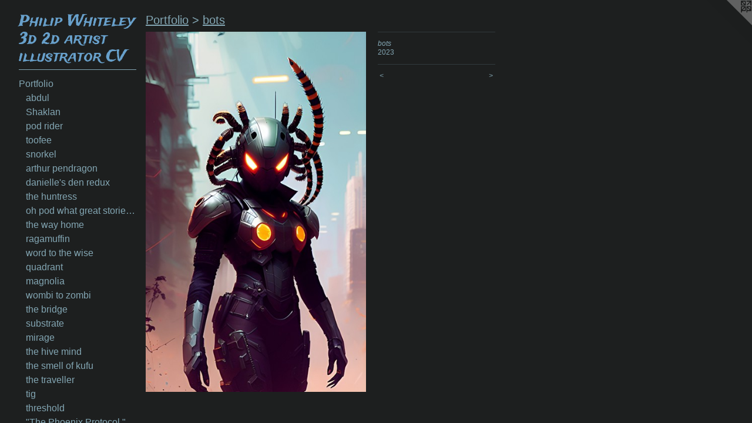

--- FILE ---
content_type: text/html;charset=utf-8
request_url: https://philwhiteley.com/artwork/5143791-bots.html
body_size: 15967
content:
<!doctype html><html class="no-js a-image mobile-title-align--center has-mobile-menu-icon--left p-artwork has-page-nav l-bricks mobile-menu-align--center has-wall-text "><head><meta charset="utf-8" /><meta content="IE=edge" http-equiv="X-UA-Compatible" /><meta http-equiv="X-OPP-Site-Id" content="11270" /><meta http-equiv="X-OPP-Revision" content="5697" /><meta http-equiv="X-OPP-Locke-Environment" content="production" /><meta http-equiv="X-OPP-Locke-Release" content="v0.0.141" /><title>Philip Whiteley  3d 2d artist illustrator CV</title><link rel="canonical" href="https://philwhiteley.com/artwork/5143791-bots.html" /><meta content="website" property="og:type" /><meta property="og:url" content="https://philwhiteley.com/artwork/5143791-bots.html" /><meta property="og:title" content="bots" /><meta content="width=device-width, initial-scale=1" name="viewport" /><link type="text/css" rel="stylesheet" href="//cdnjs.cloudflare.com/ajax/libs/normalize/3.0.2/normalize.min.css" /><link type="text/css" rel="stylesheet" media="only all" href="//maxcdn.bootstrapcdn.com/font-awesome/4.3.0/css/font-awesome.min.css" /><link type="text/css" rel="stylesheet" media="not all and (min-device-width: 600px) and (min-device-height: 600px)" href="/release/locke/production/v0.0.141/css/small.css" /><link type="text/css" rel="stylesheet" media="only all and (min-device-width: 600px) and (min-device-height: 600px)" href="/release/locke/production/v0.0.141/css/large-bricks.css" /><link type="text/css" rel="stylesheet" media="not all and (min-device-width: 600px) and (min-device-height: 600px)" href="/r17651778950000005697/css/small-site.css" /><link type="text/css" rel="stylesheet" media="only all and (min-device-width: 600px) and (min-device-height: 600px)" href="/r17651778950000005697/css/large-site.css" /><link type="text/css" rel="stylesheet" media="only all and (min-device-width: 600px) and (min-device-height: 600px)" href="//fonts.googleapis.com/css?family=Trade+Winds" /><link type="text/css" rel="stylesheet" media="not all and (min-device-width: 600px) and (min-device-height: 600px)" href="//fonts.googleapis.com/css?family=Trade+Winds&amp;text=Philp%20Wtey3d2arsuoCV" /><script>window.OPP = window.OPP || {};
OPP.modernMQ = 'only all';
OPP.smallMQ = 'not all and (min-device-width: 600px) and (min-device-height: 600px)';
OPP.largeMQ = 'only all and (min-device-width: 600px) and (min-device-height: 600px)';
OPP.downURI = '/x/2/7/0/11270/.down';
OPP.gracePeriodURI = '/x/2/7/0/11270/.grace_period';
OPP.imgL = function (img) {
  !window.lazySizes && img.onerror();
};
OPP.imgE = function (img) {
  img.onerror = img.onload = null;
  img.src = img.getAttribute('data-src');
  //img.srcset = img.getAttribute('data-srcset');
};</script><script src="/release/locke/production/v0.0.141/js/modernizr.js"></script><script src="/release/locke/production/v0.0.141/js/masonry.js"></script><script src="/release/locke/production/v0.0.141/js/respimage.js"></script><script src="/release/locke/production/v0.0.141/js/ls.aspectratio.js"></script><script src="/release/locke/production/v0.0.141/js/lazysizes.js"></script><script src="/release/locke/production/v0.0.141/js/large.js"></script><script src="/release/locke/production/v0.0.141/js/hammer.js"></script><script>if (!Modernizr.mq('only all')) { document.write('<link type="text/css" rel="stylesheet" href="/release/locke/production/v0.0.141/css/minimal.css">') }</script><meta name="google-site-verification" content="dyf1brFgeVG9mmJWEC3S/YQjVRizcrH+ARCvRwZYKOo=" /><style>.media-max-width {
  display: block;
}

@media (min-height: 1844px) {

  .media-max-width {
    max-width: 960.0px;
  }

}

@media (max-height: 1844px) {

  .media-max-width {
    max-width: 52.04081632653061vh;
  }

}</style></head><body><header id="header"><a class=" site-title" href="/home.html"><span class=" site-title-text u-break-word">Philip Whiteley  3d 2d artist illustrator CV</span><div class=" site-title-media"></div></a><a id="mobile-menu-icon" class="mobile-menu-icon hidden--no-js hidden--large"><svg viewBox="0 0 21 17" width="21" height="17" fill="currentColor"><rect x="0" y="0" width="21" height="3" rx="0"></rect><rect x="0" y="7" width="21" height="3" rx="0"></rect><rect x="0" y="14" width="21" height="3" rx="0"></rect></svg></a></header><nav class=" hidden--large"><ul class=" site-nav"><li class="nav-item nav-home "><a class="nav-link " href="/home.html">Home</a></li><li class="d0 nav-divider hidden--small"></li><li class="nav-item expanded nav-museum "><a class="nav-link " href="/section/83534.html">Portfolio</a><ul><li class="nav-gallery nav-item expanded "><a class="nav-link " href="/artwork/5432407-abdul.html">abdul</a></li><li class="nav-gallery nav-item expanded "><a class="nav-link " href="/section/545390-Shaklan.html">Shaklan</a></li><li class="nav-gallery nav-item expanded "><a class="nav-link " href="/section/545014-pod%20rider.html">pod rider</a></li><li class="nav-gallery nav-item expanded "><a class="nav-link " href="/section/543682-toofee.html">toofee</a></li><li class="nav-gallery nav-item expanded "><a class="nav-link " href="/artwork/5433011-snorkel.html">snorkel</a></li><li class="nav-gallery nav-item expanded "><a class="nav-link " href="/artwork/5455626-arthur%20pendragon.html">arthur pendragon</a></li><li class="nav-gallery nav-item expanded "><a class="nav-link " href="/artwork/5433567-danielle%27s%20den%20redux.html">danielle's den redux</a></li><li class="nav-gallery nav-item expanded "><a class="nav-link " href="/artwork/5432727-the%20huntress.html">the huntress</a></li><li class="nav-gallery nav-item expanded "><a class="nav-link " href="/artwork/5435736-oh%20pod%20what%20great%20stories%20are%20told.html">oh pod what great stories are told</a></li><li class="nav-gallery nav-item expanded "><a class="nav-link " href="/section/545172-the%20way%20home.html">the way home</a></li><li class="nav-gallery nav-item expanded "><a class="nav-link " href="/section/544876-ragamuffin.html">ragamuffin</a></li><li class="nav-gallery nav-item expanded "><a class="nav-link " href="/section/544877-word%20to%20the%20wise.html">word to the wise</a></li><li class="nav-gallery nav-item expanded "><a class="nav-link " href="/artwork/5399764-quadrant.html">quadrant</a></li><li class="nav-gallery nav-item expanded "><a class="nav-link " href="/section/541168-magnolia.html">magnolia</a></li><li class="nav-gallery nav-item expanded "><a class="nav-link " href="/section/541274-wombi%20to%20zombi.html">wombi to zombi</a></li><li class="nav-gallery nav-item expanded "><a class="nav-link " href="/section/543537-the%20bridge.html">the bridge</a></li><li class="nav-gallery nav-item expanded "><a class="nav-link " href="/artwork/5431130-substrate.html">substrate</a></li><li class="nav-gallery nav-item expanded "><a class="nav-link " href="/artwork/5398123-mirage.html">mirage</a></li><li class="nav-gallery nav-item expanded "><a class="nav-link " href="/section/541501-the%20hive%20mind.html">the hive mind</a></li><li class="nav-gallery nav-item expanded "><a class="nav-link " href="/artwork/5431073-the%20smell%20of%20kufu.html">the smell of kufu</a></li><li class="nav-gallery nav-item expanded "><a class="nav-link " href="/artwork/5403267-the%20traveller.html">the traveller</a></li><li class="nav-gallery nav-item expanded "><a class="nav-link " href="/section/541852-tig.html">tig</a></li><li class="nav-gallery nav-item expanded "><a class="nav-link " href="/artwork/5415362-threshold.html">threshold</a></li><li class="nav-gallery nav-item expanded "><a class="nav-link " href="/section/540892-%22The%20Phoenix%20Protocol%2e%22.html">"The Phoenix Protocol."</a></li><li class="nav-gallery nav-item expanded "><a class="nav-link " href="/artwork/5411349-hydrabad.html">hydrabad</a></li><li class="nav-gallery nav-item expanded "><a class="nav-link " href="/section/541663-station.html">station</a></li><li class="nav-gallery nav-item expanded "><a class="nav-link " href="/artwork/5406700-lou%20and%20stiggy.html">lou and stiggy</a></li><li class="nav-gallery nav-item expanded "><a class="nav-link " href="/artwork/5420233-tuhar.html">tuhar</a></li><li class="nav-gallery nav-item expanded "><a class="nav-link " href="/artwork/5426743-switchblade.html">switchblade</a></li><li class="nav-gallery nav-item expanded "><a class="nav-link " href="/artwork/5393486-talulah.html">talulah</a></li><li class="nav-gallery nav-item expanded "><a class="nav-link " href="/artwork/5427915-maser.html">maser</a></li><li class="nav-gallery nav-item expanded "><a class="nav-link " href="/artwork/5417718-cara.html">cara</a></li><li class="nav-gallery nav-item expanded "><a class="nav-link " href="/artwork/5418102-moxi.html">moxi</a></li><li class="nav-gallery nav-item expanded "><a class="nav-link " href="/artwork/5394729-quantum%20memories.html">quantum memories</a></li><li class="nav-gallery nav-item expanded "><a class="nav-link " href="/artwork/5428267-mule%20drool.html">mule drool</a></li><li class="nav-gallery nav-item expanded "><a class="nav-link " href="/artwork/5413691-sneekers.html">sneekers</a></li><li class="nav-gallery nav-item expanded "><a class="nav-link " href="/artwork/5419565-tangent.html">tangent</a></li><li class="nav-gallery nav-item expanded "><a class="nav-link " href="/artwork/5423142-central.html">central</a></li><li class="nav-gallery nav-item expanded "><a class="nav-link " href="/artwork/5429183-verse.html">verse</a></li><li class="nav-gallery nav-item expanded "><a class="nav-link " href="/artwork/5406228-genocide%20in%20gaza.html">genocide in gaza</a></li><li class="nav-gallery nav-item expanded "><a class="nav-link " href="/artwork/5427097-parallel.html">parallel</a></li><li class="nav-gallery nav-item expanded "><a class="nav-link " href="/section/538624-the%20masters%20thoughts.html">the masters thoughts</a></li><li class="nav-gallery nav-item expanded "><a class="nav-link " href="/section/539091-demon%20huntress.html">demon huntress</a></li><li class="nav-gallery nav-item expanded "><a class="nav-link " href="/section/539706-the%20door%20to%20avalon.html">the door to avalon</a></li><li class="nav-gallery nav-item expanded "><a class="nav-link " href="/section/539092-the%20mimlacode.html">the mimlacode</a></li><li class="nav-gallery nav-item expanded "><a class="nav-link " href="/section/539090-hordes%20of%20absolum.html">hordes of absolum</a></li><li class="nav-gallery nav-item expanded "><a class="nav-link " href="/section/539305-autopia.html">autopia</a></li><li class="nav-gallery nav-item expanded "><a class="nav-link " href="/section/542838-pagan.html">pagan</a></li><li class="nav-gallery nav-item expanded "><a class="nav-link " href="/section/539043-deku%20omdurman.html">deku omdurman</a></li><li class="nav-gallery nav-item expanded "><a class="nav-link " href="/artwork/5365109-dudu%20vudu.html">dudu vudu</a></li><li class="nav-gallery nav-item expanded "><a class="nav-link " href="/section/538965-sorted.html">sorted</a></li><li class="nav-gallery nav-item expanded "><a class="nav-link " href="/section/539605-thru%20the%20sky%20portal.html">thru the sky portal</a></li><li class="nav-gallery nav-item expanded "><a class="nav-link " href="/section/538964-chubba%20chuggs.html">chubba chuggs</a></li><li class="nav-gallery nav-item expanded "><a class="nav-link " href="/artwork/5376642-enter%20sandman.html">enter sandman</a></li><li class="nav-gallery nav-item expanded "><a class="nav-link " href="/section/538455-orbii.html">orbii</a></li><li class="nav-gallery nav-item expanded "><a class="nav-link " href="/section/539324-celtic%20queen.html">celtic queen</a></li><li class="nav-gallery nav-item expanded "><a class="nav-link " href="/artwork/5388583-wud.html">wud</a></li><li class="nav-gallery nav-item expanded "><a class="nav-link " href="/artwork/5366838-a%20space%20entirely%20devoid%20of%20matter.html">a space entirely devoid of matter</a></li><li class="nav-gallery nav-item expanded "><a class="nav-link " href="/artwork/5366812-keys.html">keys</a></li><li class="nav-gallery nav-item expanded "><a class="nav-link " href="/artwork/5380490-the%20gatekeeper%20of%20avalon.html">the gatekeeper of avalon</a></li><li class="nav-gallery nav-item expanded "><a class="nav-link " href="/artwork/5366839-gift.html">gift</a></li><li class="nav-gallery nav-item expanded "><a class="nav-link " href="/section/541598-the%20messenger.html">the messenger</a></li><li class="nav-gallery nav-item expanded "><a class="nav-link " href="/artwork/5372908-weareliquidair%3athe%20ant%20mind.html">weareliquidair:the ant mind</a></li><li class="nav-gallery nav-item expanded "><a class="nav-link " href="/section/539655-cyber-junki.html">cyber-junki</a></li><li class="nav-gallery nav-item expanded "><a class="nav-link " href="/section/539652-silver%20dream%20machine.html">silver dream machine</a></li><li class="nav-gallery nav-item expanded "><a class="nav-link " href="/section/538454-bekkon%2016.html">bekkon 16</a></li><li class="nav-gallery nav-item expanded "><a class="nav-link " href="/artwork/5363987-doppler.html">doppler</a></li><li class="nav-gallery nav-item expanded "><a class="nav-link " href="/artwork/5363596-squibble.html">squibble</a></li><li class="nav-gallery nav-item expanded "><a class="nav-link " href="/section/540666-ri-zen.html">ri-zen</a></li><li class="nav-gallery nav-item expanded "><a class="nav-link " href="/section/539243-the%20dominator.html">the dominator</a></li><li class="nav-gallery nav-item expanded "><a class="nav-link " href="/artwork/5366596-sheba.html">sheba</a></li><li class="nav-gallery nav-item expanded "><a class="nav-link " href="/artwork/5360932-reality%20fubar.html">reality fubar</a></li><li class="nav-gallery nav-item expanded "><a class="nav-link " href="/section/538296-de-code.html">de-code</a></li><li class="nav-gallery nav-item expanded "><a class="nav-link " href="/artwork/5379980-station%20to%20station.html">station to station</a></li><li class="nav-gallery nav-item expanded "><a class="nav-link " href="/artwork/5412814-fleet%20st.html">fleet st</a></li><li class="nav-gallery nav-item expanded "><a class="nav-link " href="/artwork/5362945-junki.html">junki</a></li><li class="nav-gallery nav-item expanded "><a class="nav-link " href="/artwork/5362950-more%20mad%20than%20max.html">more mad than max</a></li><li class="nav-gallery nav-item expanded "><a class="nav-link " href="/artwork/5373760-tuffty.html">tuffty</a></li><li class="nav-gallery nav-item expanded "><a class="nav-link " href="/section/540249-dustoffski.html">dustoffski</a></li><li class="nav-gallery nav-item expanded "><a class="nav-link " href="/artwork/5396955-munchin.html">munchin</a></li><li class="nav-gallery nav-item expanded "><a class="nav-link " href="/artwork/5388046-a%20knights%20errand.html">a knights errand</a></li><li class="nav-gallery nav-item expanded "><a class="nav-link " href="/artwork/5370442-time%20traveller%20xb1.html">time traveller xb1</a></li><li class="nav-gallery nav-item expanded "><a class="nav-link " href="/section/538032-galaxi-shift.html">galaxi-shift</a></li><li class="nav-gallery nav-item expanded "><a class="nav-link " href="/section/538237-badem%20versus%20gudem.html">badem versus gudem</a></li><li class="nav-gallery nav-item expanded "><a class="nav-link " href="/section/541045-the%20monitor.html">the monitor</a></li><li class="nav-gallery nav-item expanded "><a class="nav-link " href="/section/539606-interface%20%2b%2040.html">interface + 40</a></li><li class="nav-gallery nav-item expanded "><a class="nav-link " href="/section/538492-the%20mekon.html">the mekon</a></li><li class="nav-gallery nav-item expanded "><a class="nav-link " href="/artwork/5401521-whose%20reality.html">whose reality</a></li><li class="nav-gallery nav-item expanded "><a class="nav-link " href="/section/538128-orions%20belt%3a2083.html">orions belt:2083</a></li><li class="nav-gallery nav-item expanded "><a class="nav-link " href="/artwork/5402086-the%20blue%20meenie.html">the blue meenie</a></li><li class="nav-gallery nav-item expanded "><a class="nav-link " href="/section/539168-the%20orb.html">the orb</a></li><li class="nav-gallery nav-item expanded "><a class="nav-link " href="/artwork/5389724-kerfuffle.html">kerfuffle</a></li><li class="nav-gallery nav-item expanded "><a class="nav-link " href="/artwork/5358692-the%20secret.html">the secret</a></li><li class="nav-gallery nav-item expanded "><a class="nav-link " href="/artwork/5368231-bagwhan.html">bagwhan</a></li><li class="nav-gallery nav-item expanded "><a class="nav-link " href="/artwork/5357655-the%20edge.html">the edge</a></li><li class="nav-gallery nav-item expanded "><a class="nav-link " href="/section/543580-hydra.html">hydra</a></li><li class="nav-gallery nav-item expanded "><a class="nav-link " href="/section/537921-the%20drop%20off.html">the drop off</a></li><li class="nav-gallery nav-item expanded "><a class="nav-link " href="/artwork/5358689-surface%20effector.html">surface effector</a></li><li class="nav-gallery nav-item expanded "><a class="nav-link " href="/section/537919-Notting%20Hill%20Carnival%20collection%202025.html">Notting Hill Carnival collection 2025</a></li><li class="nav-gallery nav-item expanded "><a class="nav-link " href="/section/537802-spooky.html">spooky</a></li><li class="nav-gallery nav-item expanded "><a class="nav-link " href="/artwork/5357093-wizard%20of%20the%20mimlacode.html">wizard of the mimlacode</a></li><li class="nav-gallery nav-item expanded "><a class="nav-link " href="/section/537776-church%20in%20the%20woods.html">church in the woods</a></li><li class="nav-gallery nav-item expanded "><a class="nav-link " href="/artwork/5357091-bemu.html">bemu</a></li><li class="nav-gallery nav-item expanded "><a class="nav-link " href="/section/538456-speak%20oh%20dark%20one.html">speak oh dark one</a></li><li class="nav-gallery nav-item expanded "><a class="nav-link " href="/section/537773-weareliquidair%20designer%20collection%20summer2025.html">weareliquidair designer collection summer2025</a></li><li class="nav-gallery nav-item expanded "><a class="nav-link " href="/section/534149-bus%20stop.html">bus stop</a></li><li class="nav-gallery nav-item expanded "><a class="nav-link " href="/section/537997-finsbury%20park.html">finsbury park</a></li><li class="nav-gallery nav-item expanded "><a class="nav-link " href="/artwork/5310518-the%20shore.html">the shore</a></li><li class="nav-gallery nav-item expanded "><a class="nav-link " href="/artwork/5368232-ceratops.html">ceratops</a></li><li class="nav-gallery nav-item expanded "><a class="nav-link " href="/artwork/5310231-shuffle.html">shuffle</a></li><li class="nav-gallery nav-item expanded "><a class="nav-link " href="/section/533875-jumperz%20weareliquidair.html">jumperz weareliquidair</a></li><li class="nav-gallery nav-item expanded "><a class="nav-link " href="/section/533871-lizard%20recon.html">lizard recon</a></li><li class="nav-gallery nav-item expanded "><a class="nav-link " href="/section/533724-fusion.html">fusion</a></li><li class="nav-gallery nav-item expanded "><a class="nav-link " href="/artwork/5356682-shamanic%20dudu.html">shamanic dudu</a></li><li class="nav-gallery nav-item expanded "><a class="nav-link " href="/artwork/5325061-the%20knights%20errand.html">the knights errand</a></li><li class="nav-gallery nav-item expanded "><a class="nav-link " href="/artwork/5315307-the%20lounge.html">the lounge</a></li><li class="nav-gallery nav-item expanded "><a class="nav-link " href="/section/533485-celtic%20codes.html">celtic codes</a></li><li class="nav-gallery nav-item expanded "><a class="nav-link " href="/section/533424-piski.html">piski</a></li><li class="nav-gallery nav-item expanded "><a class="nav-link " href="/artwork/5324172-toggle.html">toggle</a></li><li class="nav-gallery nav-item expanded "><a class="nav-link " href="/artwork/5303682-maudhi%20.html">maudhi </a></li><li class="nav-gallery nav-item expanded "><a class="nav-link " href="/section/533422-king%20size.html">king size</a></li><li class="nav-gallery nav-item expanded "><a class="nav-link " href="/section/533421-ekki.html">ekki</a></li><li class="nav-gallery nav-item expanded "><a class="nav-link " href="/section/533041-blue%20effector.html">blue effector</a></li><li class="nav-gallery nav-item expanded "><a class="nav-link " href="/artwork/5298320-hanger%2017.html">hanger 17</a></li><li class="nav-gallery nav-item expanded "><a class="nav-link " href="/section/532951-geisha.html">geisha</a></li><li class="nav-gallery nav-item expanded "><a class="nav-link " href="/section/532922-Khartum.html">Khartum</a></li><li class="nav-gallery nav-item expanded "><a class="nav-link " href="/section/532952-laylines.html">laylines</a></li><li class="nav-gallery nav-item expanded "><a class="nav-link " href="/section/532596-doobie%20brothers.html">doobie brothers</a></li><li class="nav-gallery nav-item expanded "><a class="nav-link " href="/section/532727-quantum%20entanglement.html">quantum entanglement</a></li><li class="nav-gallery nav-item expanded "><a class="nav-link " href="/artwork/5292249-who%20made%20us.html">who made us</a></li><li class="nav-gallery nav-item expanded "><a class="nav-link " href="/artwork/5294291-lost%20kingdom.html">lost kingdom</a></li><li class="nav-gallery nav-item expanded "><a class="nav-link " href="/section/532728-queen%20of%20the%20damned.html">queen of the damned</a></li><li class="nav-gallery nav-item expanded "><a class="nav-link " href="/artwork/5294290-she%20went%20all%20tribal%20on%20me.html">she went all tribal on me</a></li><li class="nav-gallery nav-item expanded "><a class="nav-link " href="/section/532592-the%20throne%20of%20kufu.html">the throne of kufu</a></li><li class="nav-gallery nav-item expanded "><a class="nav-link " href="/artwork/5291821-El%20flautista.html">El flautista</a></li><li class="nav-gallery nav-item expanded "><a class="nav-link " href="/artwork/5291341-the%20race.html">the race</a></li><li class="nav-gallery nav-item expanded "><a class="nav-link " href="/section/532508-blotto.html">blotto</a></li><li class="nav-gallery nav-item expanded "><a class="nav-link " href="/section/532460-otto.html">otto</a></li><li class="nav-gallery nav-item expanded "><a class="nav-link " href="/section/532417-she.html">she</a></li><li class="nav-gallery nav-item expanded "><a class="nav-link " href="/section/532402-mid%20summer%20nights%20dream.html">mid summer nights dream</a></li><li class="nav-gallery nav-item expanded "><a class="nav-link " href="/section/532307-mob%20business.html">mob business</a></li><li class="nav-gallery nav-item expanded "><a class="nav-link " href="/artwork/5287872-out%20comes%20my%20wolfey.html">out comes my wolfey</a></li><li class="nav-gallery nav-item expanded "><a class="nav-link " href="/section/532309-the%20long%20way%20home.html">the long way home</a></li><li class="nav-gallery nav-item expanded "><a class="nav-link " href="/section/532222-le%20mechaniks.html">le mechaniks</a></li><li class="nav-gallery nav-item expanded "><a class="nav-link " href="/section/532200-the%20fifth%20power.html">the fifth power</a></li><li class="nav-gallery nav-item expanded "><a class="nav-link " href="/section/532190-the%20oracle%20of%20finsbury%20park.html">the oracle of finsbury park</a></li><li class="nav-gallery nav-item expanded "><a class="nav-link " href="/section/532403-apartment%2017.html">apartment 17</a></li><li class="nav-gallery nav-item expanded "><a class="nav-link " href="/section/532191-a%20sense%20of%20loss.html">a sense of loss</a></li><li class="nav-gallery nav-item expanded "><a class="nav-link " href="/section/532461-the%20casbah.html">the casbah</a></li><li class="nav-gallery nav-item expanded "><a class="nav-link " href="/section/531839-sidewinder.html">sidewinder</a></li><li class="nav-gallery nav-item expanded "><a class="nav-link " href="/section/531741-mods%20r%20modders.html">mods r modders</a></li><li class="nav-gallery nav-item expanded "><a class="nav-link " href="/section/531740-legend%20of%20avalon.html">legend of avalon</a></li><li class="nav-gallery nav-item expanded "><a class="nav-link " href="/section/530227-paintings%202024.html">paintings 2024</a></li><li class="nav-gallery nav-item expanded "><a class="nav-link " href="/section/83554-Fine%20Art%20Paintings%20.html">Fine Art Paintings </a></li><li class="nav-gallery nav-item expanded "><a class="nav-link " href="/section/541808-fuj.html">fuj</a></li><li class="nav-gallery nav-item expanded "><a class="nav-link " href="/section/530998-mimla.html">mimla</a></li><li class="nav-gallery nav-item expanded "><a class="nav-link " href="/section/528075-the%20surface%20of%20space%3a%20the%20mind%20reader.html">the surface of space: the mind reader</a></li><li class="nav-gallery nav-item expanded "><a class="nav-link " href="/artwork/5261952-forest%20of%20liquid%20air.html">forest of liquid air</a></li><li class="nav-gallery nav-item expanded "><a class="nav-link " href="/section/528078-the%20flies%20journey.html">the flies journey</a></li><li class="nav-gallery nav-item expanded "><a class="nav-link " href="/section/528077-the%20surface%20of%20things%20by%20sound%20cloud.html">the surface of things by sound cloud</a></li><li class="nav-gallery nav-item expanded "><a class="nav-link " href="/section/528076-mantis%3athe%20one%20who%20saw%20space.html">mantis:the one who saw space</a></li><li class="nav-gallery nav-item expanded "><a class="nav-link " href="/section/527523-doof%20girls.html">doof girls</a></li><li class="nav-gallery nav-item expanded "><a class="nav-link " href="/section/526611-tiboo%20of%20mudoo.html">tiboo of mudoo</a></li><li class="nav-gallery nav-item expanded "><a class="nav-link " href="/section/526359-trick-ster.html">trick-ster</a></li><li class="nav-gallery nav-item expanded "><a class="nav-link " href="/section/524806-B%20gate%3ais%3aopen%20mindjumpers.html">B gate:is:open mindjumpers</a></li><li class="nav-gallery nav-item expanded "><a class="nav-link " href="/section/524758-matterbox.html">matterbox</a></li><li class="nav-gallery nav-item expanded "><a class="nav-link " href="/section/526326-mob-star.html">mob-star</a></li><li class="nav-gallery nav-item expanded "><a class="nav-link " href="/section/526304-the%20grid.html">the grid</a></li><li class="nav-gallery nav-item expanded "><a class="nav-link " href="/section/526196-au-ra%20of%20realiti.html">au-ra of realiti</a></li><li class="nav-gallery nav-item expanded "><a class="nav-link " href="/section/525994-hot%20for%20hunter.html">hot for hunter</a></li><li class="nav-gallery nav-item expanded "><a class="nav-link " href="/section/525892-red%20shield.html">red shield</a></li><li class="nav-gallery nav-item expanded "><a class="nav-link " href="/section/525698-birdbrain.html">birdbrain</a></li><li class="nav-gallery nav-item expanded "><a class="nav-link " href="/section/525644-pohutu.html">pohutu</a></li><li class="nav-gallery nav-item expanded "><a class="nav-link " href="/section/525542-putu.html">putu</a></li><li class="nav-gallery nav-item expanded "><a class="nav-link " href="/section/525532-sticki%20stonka.html">sticki stonka</a></li><li class="nav-gallery nav-item expanded "><a class="nav-link " href="/section/525495-before%20u%20were.html">before u were</a></li><li class="nav-gallery nav-item expanded "><a class="nav-link " href="/section/525470-the%20guardeners.html">the guardeners</a></li><li class="nav-gallery nav-item expanded "><a class="nav-link " href="/section/525440-telepaths%20are%20muviepaths.html">telepaths are muviepaths</a></li><li class="nav-gallery nav-item expanded "><a class="nav-link " href="/section/525447-dream%20within%20a%20dream.html">dream within a dream</a></li><li class="nav-gallery nav-item expanded "><a class="nav-link " href="/section/525389-lime%20swizzle.html">lime swizzle</a></li><li class="nav-gallery nav-item expanded "><a class="nav-link " href="/section/525301-abraxis.html">abraxis</a></li><li class="nav-gallery nav-item expanded "><a class="nav-link " href="/section/525296-art%20of%20the%20blue%20mosque.html">art of the blue mosque</a></li><li class="nav-gallery nav-item expanded "><a class="nav-link " href="/section/525271-the%20magic%20tree.html">the magic tree</a></li><li class="nav-gallery nav-item expanded "><a class="nav-link " href="/section/525179-moophlong.html">moophlong</a></li><li class="nav-gallery nav-item expanded "><a class="nav-link " href="/section/525206-trickle.html">trickle</a></li><li class="nav-gallery nav-item expanded "><a class="nav-link " href="/section/525163-fufar.html">fufar</a></li><li class="nav-gallery nav-item expanded "><a class="nav-link " href="/section/525124-be-be-gun.html">be-be-gun</a></li><li class="nav-gallery nav-item expanded "><a class="nav-link " href="/artwork/5193742-moton.html">moton</a></li><li class="nav-gallery nav-item expanded "><a class="nav-link " href="/section/525166-n-tra.html">n-tra</a></li><li class="nav-gallery nav-item expanded "><a class="nav-link " href="/section/525165-dpx-1.html">dpx-1</a></li><li class="nav-gallery nav-item expanded "><a class="nav-link " href="/section/524549-strange%20attractors.html">strange attractors</a></li><li class="nav-gallery nav-item expanded "><a class="nav-link " href="/section/525168-cryogen.html">cryogen</a></li><li class="nav-gallery nav-item expanded "><a class="nav-link " href="/section/525167-byzantium.html">byzantium</a></li><li class="nav-gallery nav-item expanded "><a class="nav-link " href="/section/525112-syn-aps.html">syn-aps</a></li><li class="nav-gallery nav-item expanded "><a class="nav-link " href="/artwork/5192452-alta-ego.html">alta-ego</a></li><li class="nav-gallery nav-item expanded "><a class="nav-link " href="/section/525069-morbius.html">morbius</a></li><li class="nav-gallery nav-item expanded "><a class="nav-link " href="/section/525049-gur-rah.html">gur-rah</a></li><li class="nav-gallery nav-item expanded "><a class="nav-link " href="/section/525268-duyu.html">duyu</a></li><li class="nav-gallery nav-item expanded "><a class="nav-link " href="/section/525031-the%20blue%20mosque.html">the blue mosque</a></li><li class="nav-gallery nav-item expanded "><a class="nav-link " href="/section/525025-monkey%20soup.html">monkey soup</a></li><li class="nav-gallery nav-item expanded "><a class="nav-link " href="/artwork/5190700-march%20of%20time.html">march of time</a></li><li class="nav-gallery nav-item expanded "><a class="nav-link " href="/artwork/5190401-beacon-alpha.html">beacon-alpha</a></li><li class="nav-gallery nav-item expanded "><a class="nav-link " href="/section/524918-spellbinder.html">spellbinder</a></li><li class="nav-gallery nav-item expanded "><a class="nav-link " href="/artwork/5190188-humma.html">humma</a></li><li class="nav-gallery nav-item expanded "><a class="nav-link " href="/section/525409-bozo.html">bozo</a></li><li class="nav-gallery nav-item expanded "><a class="nav-link " href="/section/524933-waggle.html">waggle</a></li><li class="nav-gallery nav-item expanded "><a class="nav-link " href="/section/524826-the%20birds%20tale%3ajournals%20of%20a%20spacedman.html">the birds tale: journals of a spacedman</a></li><li class="nav-gallery nav-item expanded "><a class="nav-link " href="/section/524724-calmness%20an%20understanding%20of%20the%20nature%20of%20our%20reality.html">calmness an understanding of the nature of our reality</a></li><li class="nav-gallery nav-item expanded "><a class="nav-link " href="/section/524966-kom-bat.html">kom-bat</a></li><li class="nav-gallery nav-item expanded "><a class="nav-link " href="/artwork/5190832-journey.html">journey</a></li><li class="nav-gallery nav-item expanded "><a class="nav-link " href="/section/524685-mums%20garden.html">mums garden</a></li><li class="nav-gallery nav-item expanded "><a class="nav-link " href="/artwork/5186243-tree%20of%20dreams.html">tree of dreams</a></li><li class="nav-gallery nav-item expanded "><a class="nav-link " href="/section/524752-another%20day%20at%20the%20office.html">another day at the office</a></li><li class="nav-gallery nav-item expanded "><a class="nav-link " href="/section/524723-the%20putdown.html">the putdown</a></li><li class="nav-gallery nav-item expanded "><a class="nav-link " href="/section/524681-code.html">code</a></li><li class="nav-gallery nav-item expanded "><a class="nav-link " href="/section/524570-bughead%20warehouse%20installation%202023.html">bughead warehouse installation 2023</a></li><li class="nav-gallery nav-item expanded "><a class="nav-link " href="/section/524889-nebulon.html">nebulon</a></li><li class="nav-gallery nav-item expanded "><a class="nav-link " href="/section/524458-fuzzbox.html">fuzzbox</a></li><li class="nav-gallery nav-item expanded "><a class="nav-link " href="/artwork/5191387-blue%20soda.html">blue soda</a></li><li class="nav-gallery nav-item expanded "><a class="nav-link " href="/section/524401-weareliquidair%20summer%202023%20fashion%20collection.html">weareliquidair summer 2023 fashion collection</a></li><li class="nav-gallery nav-item expanded "><a class="nav-link " href="/section/524296-autobots%20r%20beyond%20u.html">autobots r beyond u</a></li><li class="nav-gallery nav-item expanded "><a class="nav-link " href="/artwork/5195023-silo.html">silo</a></li><li class="nav-gallery nav-item expanded "><a class="nav-link " href="/section/524438-weareliquidair%20funkipunki%20spring%202024%20fashion%20collection.html">weareliquidair funkipunki spring 2024 fashion collection</a></li><li class="nav-gallery nav-item expanded "><a class="nav-link " href="/section/524472-modded%20by%20the%20modder.html">modded by the modder</a></li><li class="nav-gallery nav-item expanded "><a class="nav-link " href="/section/524437-weareliquidair%20hybrid%20winter%202024%20fashion%20collection.html">weareliquidair hybrid winter 2024 fashion collection</a></li><li class="nav-gallery nav-item expanded "><a class="nav-link " href="/artwork/5177436-weareliquidair.html">weareliquidair</a></li><li class="nav-gallery nav-item expanded "><a class="nav-link " href="/section/524402-weareliquidair%20bobba%20fall%202024%20fashion%20collection.html">weareliquidair bobba fall 2024 fashion collection</a></li><li class="nav-gallery nav-item expanded "><a class="nav-link " href="/artwork/5223860-birdtalk%20is%20not%20your%20talk.html">birdtalk is not your talk</a></li><li class="nav-gallery nav-item expanded "><a class="nav-link " href="/artwork/5180392-signal%20from%20the%20transgen.html">signal from the transgen</a></li><li class="nav-gallery nav-item expanded "><a class="nav-link " href="/section/524257-cubees.html">cubees</a></li><li class="nav-gallery nav-item expanded "><a class="nav-link " href="/section/524302-mantis%20queen.html">mantis queen</a></li><li class="nav-gallery nav-item expanded "><a class="nav-link " href="/section/523728-danielles%20den.html">danielles den</a></li><li class="nav-gallery nav-item expanded "><a class="nav-link " href="/artwork/5176457-guardian%20of%20the%20gate.html">guardian of the gate</a></li><li class="nav-gallery nav-item expanded "><a class="nav-link " href="/section/523807-tainted%20love.html">tainted love</a></li><li class="nav-gallery nav-item expanded "><a class="nav-link " href="/artwork/5170229-pastorale.html">pastorale</a></li><li class="nav-gallery nav-item expanded "><a class="nav-link " href="/section/523236-mickey%20the%20dog.html">mickey the dog</a></li><li class="nav-gallery nav-item expanded "><a class="nav-link " href="/section/523351-the%20lizard%20dreams%20of%20you.html">the lizard dreams of you</a></li><li class="nav-gallery nav-item expanded "><a class="nav-link " href="/section/523204-Whakapapa%20Poutama.html">Whakapapa Poutama</a></li><li class="nav-gallery nav-item expanded "><a class="nav-link " href="/artwork/5167373-half%20life%20of%20a%20fly.html">half life of a fly</a></li><li class="nav-gallery nav-item expanded "><a class="nav-link " href="/section/523301-are%20u%20experienced.html">are u experienced</a></li><li class="nav-gallery nav-item expanded "><a class="nav-link " href="/artwork/5159831-kamel%20the%20perfect%20one.html">kamel the perfect one</a></li><li class="nav-gallery nav-item expanded "><a class="nav-link " href="/section/523520-slippy%20or%20very%20slippy.html">slippy or very slippy</a></li><li class="nav-gallery nav-item expanded "><a class="nav-link " href="/section/522677-beyond.html">beyond</a></li><li class="nav-gallery nav-item expanded "><a class="nav-link " href="/artwork/5165566-the%20mane.html">the mane</a></li><li class="nav-gallery nav-item expanded "><a class="nav-link " href="/artwork/5172178-bush%20mechanics%202.html">bush mechanics</a></li><li class="nav-gallery nav-item expanded "><a class="nav-link " href="/artwork/5160730-retards%20are%20us.html">retards are us</a></li><li class="nav-gallery nav-item expanded "><a class="nav-link " href="/section/522639-dropship.html">dropship</a></li><li class="nav-gallery nav-item expanded "><a class="nav-link " href="/artwork/5169490-psi.html">psi</a></li><li class="nav-gallery nav-item expanded "><a class="nav-link " href="/section/522450-disco%20queen.html">disco queen</a></li><li class="nav-gallery nav-item expanded "><a class="nav-link " href="/section/211170-Legends%20of%20guardians%20movie.html">Legends of guardians movie</a></li><li class="nav-gallery nav-item expanded "><a class="nav-link " href="/artwork/5161809-fluro%20receptor.html">fluro receptor</a></li><li class="nav-gallery nav-item expanded "><a class="nav-link " href="/section/522443-steelcase.html">steelcase</a></li><li class="nav-gallery nav-item expanded "><a class="nav-link " href="/section/389126-the%20great%20gatsby%20movie.html">the great gatsby movie</a></li><li class="nav-gallery nav-item expanded "><a class="nav-link " href="/section/522400-hostiles.html">hostiles</a></li><li class="nav-gallery nav-item expanded "><a class="nav-link " href="/section/384959-walking%20with%20dinosaurs%20movie.html">walking with dinosaurs movie</a></li><li class="nav-gallery nav-item expanded "><a class="nav-link " href="/artwork/5162411-another%20life.html">another life</a></li><li class="nav-gallery nav-item expanded "><a class="nav-link " href="/artwork/5163013-doofus.html">doofus</a></li><li class="nav-gallery nav-item expanded "><a class="nav-link " href="/section/522413-busby%20berkley.html">busby berkley</a></li><li class="nav-gallery nav-item expanded "><a class="nav-link " href="/section/130922-rotorstudios%20tvc%20and%20realtime.html">rotorstudios tvc and realtime</a></li><li class="nav-gallery nav-item expanded "><a class="nav-link " href="/section/522334-gremlins%20versus%20orcs.html">gremlins versus orcs</a></li><li class="nav-gallery nav-item expanded "><a class="nav-link " href="/section/522294-mongy.html">mongy</a></li><li class="nav-item expanded nav-museum "><a class="nav-link " href="/section/83553-concept%20art.html">concept art</a><ul><li class="nav-gallery nav-item "><a class="nav-link " href="/section/84105-happy%20feet%20concept%20art.html">happy feet concept art</a></li><li class="nav-gallery nav-item "><a class="nav-link " href="/section/84111-happy%20feet%20environment%20concept%20art.html">happy feet environment concept art</a></li><li class="nav-gallery nav-item "><a class="nav-link " href="/section/84131-happy%20feet%20crowd%20concept%20for%20massive.html">happy feet crowd concept for massive</a></li><li class="nav-gallery nav-item "><a class="nav-link " href="/section/84142-other%20concept%20art.html">other concept art</a></li></ul></li><li class="nav-gallery nav-item expanded "><a class="nav-link " href="/section/522285-the%20enforcer.html">the enforcer</a></li><li class="nav-gallery nav-item expanded "><a class="nav-link " href="/section/522580-sneek%20concept.html">sneek concept</a></li><li class="nav-gallery nav-item expanded "><a class="nav-link " href="/section/522510-time%20past%20time%20present.html">time past time present</a></li><li class="nav-gallery nav-item expanded "><a class="nav-link " href="/section/522402-moffa.html">moffa</a></li><li class="nav-gallery nav-item expanded "><a class="nav-link " href="/artwork/5150677-beetlebum.html">beetlebum</a></li><li class="nav-gallery nav-item expanded "><a class="nav-link " href="/section/522093-white%20dwarf.html">white dwarf</a></li><li class="nav-gallery nav-item expanded "><a class="nav-link " href="/section/522264-freeki.html">freeki</a></li><li class="nav-gallery nav-item expanded "><a class="nav-link " href="/section/287778-australia%20rising%20sun%28rsp%29%20movie.html">australia rising sun(rsp) movie</a></li><li class="nav-gallery nav-item expanded "><a class="nav-link " href="/section/522061-bred%20for%20danger.html">bred for danger</a></li><li class="nav-gallery nav-item expanded "><a class="nav-link " href="/section/522265-day%20in%20the%20life%20of.html">day in the life of</a></li><li class="nav-gallery nav-item expanded "><a class="nav-link " href="/section/522060-the%20team.html">the team</a></li><li class="nav-gallery nav-item expanded "><a class="nav-link " href="/section/502264-peter%20rabbit%20movie.html">peter rabbit movie</a></li><li class="nav-gallery nav-item expanded "><a class="nav-link " href="/artwork/5163952-thinking.html">thinking</a></li><li class="nav-gallery nav-item expanded "><a class="nav-link " href="/section/522263-cyberslip%20.html">cyberslip </a></li><li class="nav-gallery nav-item expanded "><a class="nav-link " href="/section/522262-zipdusta%20by%20the%20duster.html">zipdusta by the duster</a></li><li class="nav-gallery nav-item expanded "><a class="nav-link " href="/section/522062-the%20mistress.html">the mistress</a></li><li class="nav-gallery nav-item expanded "><a class="nav-link " href="/section/522261-cyberdrone%20by%20cyberdrone.html">cyberdrone by cyberdrone</a></li><li class="nav-gallery nav-item expanded "><a class="nav-link " href="/section/521689-meta%20tecture.html">meta tecture</a></li><li class="nav-gallery nav-item expanded "><a class="nav-link " href="/section/520884-you%20know%20my%20name%20you%20know%20my%20planet%206.html">you know my name you know my planet 6</a></li><li class="nav-gallery nav-item expanded "><a class="nav-link " href="/section/522433-cyberpunk.html">cyberpunk</a></li><li class="nav-gallery nav-item expanded "><a class="nav-link " href="/section/521931-the%20mind%20of%20the%20vine.html">the mind of the vine</a></li><li class="nav-gallery nav-item expanded "><a class="nav-link " href="/section/502266-lego%20movie.html">lego movie</a></li><li class="nav-gallery nav-item expanded "><a class="nav-link " href="/section/520906-ratmog.html">ratmog what is is what isnt isnt</a></li><li class="nav-gallery nav-item expanded "><a class="nav-link " href="/section/520883-red%20dog%20series%202023.html">red dog series 2023</a></li><li class="nav-gallery nav-item expanded "><a class="nav-link " href="/section/521868-the%20cyberian.html">the cyberian</a></li><li class="nav-gallery nav-item expanded "><a class="selected nav-link " href="/section/521775-bots.html">bots</a></li><li class="nav-gallery nav-item expanded "><a class="nav-link " href="/section/521866-lizard%20head.html">lizard head</a></li><li class="nav-gallery nav-item expanded "><a class="nav-link " href="/section/521864-dragonfly%20girl.html">dragonfly girl</a></li><li class="nav-gallery nav-item expanded "><a class="nav-link " href="/section/521862-moebian.html">moebian</a></li><li class="nav-gallery nav-item expanded "><a class="nav-link " href="/section/521861-3chillihead.html">3chillihead</a></li><li class="nav-gallery nav-item expanded "><a class="nav-link " href="/section/521542-slippy%20dippy.html">slippy dippy</a></li><li class="nav-gallery nav-item expanded "><a class="nav-link " href="/section/521543-ladies%20of%20color.html">ladies of color</a></li><li class="nav-gallery nav-item expanded "><a class="nav-link " href="/section/521585-code%20characters.html">code characters</a></li><li class="nav-gallery nav-item expanded "><a class="nav-link " href="/section/521867-the%20courier.html">the courier</a></li><li class="nav-gallery nav-item expanded "><a class="nav-link " href="/section/521586-deer%20fan.html">deer fan</a></li><li class="nav-gallery nav-item expanded "><a class="nav-link " href="/section/521106-mistress%20moon.html">mistress moon</a></li><li class="nav-gallery nav-item expanded "><a class="nav-link " href="/section/521587-deanery.html">deanery</a></li><li class="nav-gallery nav-item expanded "><a class="nav-link " href="/section/521609-random%20was%20a%20girl.html">random was a girl</a></li><li class="nav-gallery nav-item expanded "><a class="nav-link " href="/section/521869-dj%20mushy.html">dj mushy</a></li><li class="nav-gallery nav-item expanded "><a class="nav-link " href="/section/521104-green%20dog%20the%20shapeshifter.html">green dog the shapeshifter</a></li><li class="nav-gallery nav-item expanded "><a class="nav-link " href="/section/521079-grandtour%20to%20the%20future%20past%28moby%20onli%29.html">grandtour to nowhere</a></li><li class="nav-gallery nav-item expanded "><a class="nav-link " href="/section/521096-pooper%20snooper%28moby%20onli%29.html">pooper snooper</a></li><li class="nav-gallery nav-item expanded "><a class="nav-link " href="/section/521105-the%20de%20havilland%20garage.html">the de havilland garage</a></li><li class="nav-gallery nav-item expanded "><a class="nav-link " href="/section/521080-duurh-bibah%28moby%20onli%29.html">duurh-bibah</a></li><li class="nav-gallery nav-item expanded "><a class="nav-link " href="/section/521094-car%20snogger%28moby%20onli%29.html">car snogger</a></li><li class="nav-gallery nav-item expanded "><a class="nav-link " href="/section/520828-cyberassisted%20weareliquidair.html">cyberassisted weareliquidair</a></li><li class="nav-gallery nav-item expanded "><a class="nav-link " href="/section/512503-weareliquidair%20the%20movie.html">weareliquidair the movie</a></li><li class="nav-gallery nav-item expanded "><a class="nav-link " href="/section/279031-methodstudios%20tvc.html">methodstudios tvc</a></li><li class="nav-gallery nav-item expanded "><a class="nav-link " href="/section/211182-animal%20logic%20tvc.html">animal logic tvc</a></li><li class="nav-gallery nav-item expanded "><a class="nav-link " href="/section/287764-fuelvfx%20tvc.html">fuelvfx tvc</a></li><li class="nav-gallery nav-item expanded "><a class="nav-link " href="/section/83549-3d%20model%2ctexture%2clight.html">3d model,texture,light
</a></li><li class="nav-item expanded nav-museum "><a class="nav-link " href="/section/83548-2d%20digital%20comp.html">2d digital comp</a><ul><li class="nav-gallery nav-item "><a class="nav-link " href="/section/84164-happy%20feet%20prepublicity%20images.html">happy feet prepublicity images</a></li><li class="nav-gallery nav-item "><a class="nav-link " href="/section/835480000000.html">more 2d digital comp</a></li></ul></li><li class="nav-gallery nav-item expanded "><a class="nav-link " href="/section/83551-happy%20feet%20matte%20painting.html">happy feet matte painting</a></li><li class="nav-gallery nav-item expanded "><a class="nav-link " href="/section/85902-scifi%20covers.html">scifi covers</a></li><li class="nav-gallery nav-item expanded "><a class="nav-link " href="/section/83555-photography.html">photography</a></li><li class="nav-gallery nav-item expanded "><a class="nav-link " href="/section/84355-books%2crecords%2cposters.html">books,records,posters</a></li></ul></li><li class="d0 nav-divider hidden--small"></li><li class="nav-item nav-contact "><a class="nav-link " href="/contact.html">Contact</a></li><li class="nav-links nav-item "><a class="nav-link " href="/links.html">Links</a></li><li class="nav-pdf nav-item "><a target="_blank" class="nav-link " href="//img-cache.oppcdn.com/fixed/11270/philwhiteley.com-1590967607.pdf">Resume</a></li><li class="d0 nav-divider hidden--small"></li></ul></nav><div class=" content"><nav class=" hidden--small" id="nav"><header><a class=" site-title" href="/home.html"><span class=" site-title-text u-break-word">Philip Whiteley  3d 2d artist illustrator CV</span><div class=" site-title-media"></div></a></header><ul class=" site-nav"><li class="nav-item nav-home "><a class="nav-link " href="/home.html">Home</a></li><li class="d0 nav-divider hidden--small"></li><li class="nav-item expanded nav-museum "><a class="nav-link " href="/section/83534.html">Portfolio</a><ul><li class="nav-gallery nav-item expanded "><a class="nav-link " href="/artwork/5432407-abdul.html">abdul</a></li><li class="nav-gallery nav-item expanded "><a class="nav-link " href="/section/545390-Shaklan.html">Shaklan</a></li><li class="nav-gallery nav-item expanded "><a class="nav-link " href="/section/545014-pod%20rider.html">pod rider</a></li><li class="nav-gallery nav-item expanded "><a class="nav-link " href="/section/543682-toofee.html">toofee</a></li><li class="nav-gallery nav-item expanded "><a class="nav-link " href="/artwork/5433011-snorkel.html">snorkel</a></li><li class="nav-gallery nav-item expanded "><a class="nav-link " href="/artwork/5455626-arthur%20pendragon.html">arthur pendragon</a></li><li class="nav-gallery nav-item expanded "><a class="nav-link " href="/artwork/5433567-danielle%27s%20den%20redux.html">danielle's den redux</a></li><li class="nav-gallery nav-item expanded "><a class="nav-link " href="/artwork/5432727-the%20huntress.html">the huntress</a></li><li class="nav-gallery nav-item expanded "><a class="nav-link " href="/artwork/5435736-oh%20pod%20what%20great%20stories%20are%20told.html">oh pod what great stories are told</a></li><li class="nav-gallery nav-item expanded "><a class="nav-link " href="/section/545172-the%20way%20home.html">the way home</a></li><li class="nav-gallery nav-item expanded "><a class="nav-link " href="/section/544876-ragamuffin.html">ragamuffin</a></li><li class="nav-gallery nav-item expanded "><a class="nav-link " href="/section/544877-word%20to%20the%20wise.html">word to the wise</a></li><li class="nav-gallery nav-item expanded "><a class="nav-link " href="/artwork/5399764-quadrant.html">quadrant</a></li><li class="nav-gallery nav-item expanded "><a class="nav-link " href="/section/541168-magnolia.html">magnolia</a></li><li class="nav-gallery nav-item expanded "><a class="nav-link " href="/section/541274-wombi%20to%20zombi.html">wombi to zombi</a></li><li class="nav-gallery nav-item expanded "><a class="nav-link " href="/section/543537-the%20bridge.html">the bridge</a></li><li class="nav-gallery nav-item expanded "><a class="nav-link " href="/artwork/5431130-substrate.html">substrate</a></li><li class="nav-gallery nav-item expanded "><a class="nav-link " href="/artwork/5398123-mirage.html">mirage</a></li><li class="nav-gallery nav-item expanded "><a class="nav-link " href="/section/541501-the%20hive%20mind.html">the hive mind</a></li><li class="nav-gallery nav-item expanded "><a class="nav-link " href="/artwork/5431073-the%20smell%20of%20kufu.html">the smell of kufu</a></li><li class="nav-gallery nav-item expanded "><a class="nav-link " href="/artwork/5403267-the%20traveller.html">the traveller</a></li><li class="nav-gallery nav-item expanded "><a class="nav-link " href="/section/541852-tig.html">tig</a></li><li class="nav-gallery nav-item expanded "><a class="nav-link " href="/artwork/5415362-threshold.html">threshold</a></li><li class="nav-gallery nav-item expanded "><a class="nav-link " href="/section/540892-%22The%20Phoenix%20Protocol%2e%22.html">"The Phoenix Protocol."</a></li><li class="nav-gallery nav-item expanded "><a class="nav-link " href="/artwork/5411349-hydrabad.html">hydrabad</a></li><li class="nav-gallery nav-item expanded "><a class="nav-link " href="/section/541663-station.html">station</a></li><li class="nav-gallery nav-item expanded "><a class="nav-link " href="/artwork/5406700-lou%20and%20stiggy.html">lou and stiggy</a></li><li class="nav-gallery nav-item expanded "><a class="nav-link " href="/artwork/5420233-tuhar.html">tuhar</a></li><li class="nav-gallery nav-item expanded "><a class="nav-link " href="/artwork/5426743-switchblade.html">switchblade</a></li><li class="nav-gallery nav-item expanded "><a class="nav-link " href="/artwork/5393486-talulah.html">talulah</a></li><li class="nav-gallery nav-item expanded "><a class="nav-link " href="/artwork/5427915-maser.html">maser</a></li><li class="nav-gallery nav-item expanded "><a class="nav-link " href="/artwork/5417718-cara.html">cara</a></li><li class="nav-gallery nav-item expanded "><a class="nav-link " href="/artwork/5418102-moxi.html">moxi</a></li><li class="nav-gallery nav-item expanded "><a class="nav-link " href="/artwork/5394729-quantum%20memories.html">quantum memories</a></li><li class="nav-gallery nav-item expanded "><a class="nav-link " href="/artwork/5428267-mule%20drool.html">mule drool</a></li><li class="nav-gallery nav-item expanded "><a class="nav-link " href="/artwork/5413691-sneekers.html">sneekers</a></li><li class="nav-gallery nav-item expanded "><a class="nav-link " href="/artwork/5419565-tangent.html">tangent</a></li><li class="nav-gallery nav-item expanded "><a class="nav-link " href="/artwork/5423142-central.html">central</a></li><li class="nav-gallery nav-item expanded "><a class="nav-link " href="/artwork/5429183-verse.html">verse</a></li><li class="nav-gallery nav-item expanded "><a class="nav-link " href="/artwork/5406228-genocide%20in%20gaza.html">genocide in gaza</a></li><li class="nav-gallery nav-item expanded "><a class="nav-link " href="/artwork/5427097-parallel.html">parallel</a></li><li class="nav-gallery nav-item expanded "><a class="nav-link " href="/section/538624-the%20masters%20thoughts.html">the masters thoughts</a></li><li class="nav-gallery nav-item expanded "><a class="nav-link " href="/section/539091-demon%20huntress.html">demon huntress</a></li><li class="nav-gallery nav-item expanded "><a class="nav-link " href="/section/539706-the%20door%20to%20avalon.html">the door to avalon</a></li><li class="nav-gallery nav-item expanded "><a class="nav-link " href="/section/539092-the%20mimlacode.html">the mimlacode</a></li><li class="nav-gallery nav-item expanded "><a class="nav-link " href="/section/539090-hordes%20of%20absolum.html">hordes of absolum</a></li><li class="nav-gallery nav-item expanded "><a class="nav-link " href="/section/539305-autopia.html">autopia</a></li><li class="nav-gallery nav-item expanded "><a class="nav-link " href="/section/542838-pagan.html">pagan</a></li><li class="nav-gallery nav-item expanded "><a class="nav-link " href="/section/539043-deku%20omdurman.html">deku omdurman</a></li><li class="nav-gallery nav-item expanded "><a class="nav-link " href="/artwork/5365109-dudu%20vudu.html">dudu vudu</a></li><li class="nav-gallery nav-item expanded "><a class="nav-link " href="/section/538965-sorted.html">sorted</a></li><li class="nav-gallery nav-item expanded "><a class="nav-link " href="/section/539605-thru%20the%20sky%20portal.html">thru the sky portal</a></li><li class="nav-gallery nav-item expanded "><a class="nav-link " href="/section/538964-chubba%20chuggs.html">chubba chuggs</a></li><li class="nav-gallery nav-item expanded "><a class="nav-link " href="/artwork/5376642-enter%20sandman.html">enter sandman</a></li><li class="nav-gallery nav-item expanded "><a class="nav-link " href="/section/538455-orbii.html">orbii</a></li><li class="nav-gallery nav-item expanded "><a class="nav-link " href="/section/539324-celtic%20queen.html">celtic queen</a></li><li class="nav-gallery nav-item expanded "><a class="nav-link " href="/artwork/5388583-wud.html">wud</a></li><li class="nav-gallery nav-item expanded "><a class="nav-link " href="/artwork/5366838-a%20space%20entirely%20devoid%20of%20matter.html">a space entirely devoid of matter</a></li><li class="nav-gallery nav-item expanded "><a class="nav-link " href="/artwork/5366812-keys.html">keys</a></li><li class="nav-gallery nav-item expanded "><a class="nav-link " href="/artwork/5380490-the%20gatekeeper%20of%20avalon.html">the gatekeeper of avalon</a></li><li class="nav-gallery nav-item expanded "><a class="nav-link " href="/artwork/5366839-gift.html">gift</a></li><li class="nav-gallery nav-item expanded "><a class="nav-link " href="/section/541598-the%20messenger.html">the messenger</a></li><li class="nav-gallery nav-item expanded "><a class="nav-link " href="/artwork/5372908-weareliquidair%3athe%20ant%20mind.html">weareliquidair:the ant mind</a></li><li class="nav-gallery nav-item expanded "><a class="nav-link " href="/section/539655-cyber-junki.html">cyber-junki</a></li><li class="nav-gallery nav-item expanded "><a class="nav-link " href="/section/539652-silver%20dream%20machine.html">silver dream machine</a></li><li class="nav-gallery nav-item expanded "><a class="nav-link " href="/section/538454-bekkon%2016.html">bekkon 16</a></li><li class="nav-gallery nav-item expanded "><a class="nav-link " href="/artwork/5363987-doppler.html">doppler</a></li><li class="nav-gallery nav-item expanded "><a class="nav-link " href="/artwork/5363596-squibble.html">squibble</a></li><li class="nav-gallery nav-item expanded "><a class="nav-link " href="/section/540666-ri-zen.html">ri-zen</a></li><li class="nav-gallery nav-item expanded "><a class="nav-link " href="/section/539243-the%20dominator.html">the dominator</a></li><li class="nav-gallery nav-item expanded "><a class="nav-link " href="/artwork/5366596-sheba.html">sheba</a></li><li class="nav-gallery nav-item expanded "><a class="nav-link " href="/artwork/5360932-reality%20fubar.html">reality fubar</a></li><li class="nav-gallery nav-item expanded "><a class="nav-link " href="/section/538296-de-code.html">de-code</a></li><li class="nav-gallery nav-item expanded "><a class="nav-link " href="/artwork/5379980-station%20to%20station.html">station to station</a></li><li class="nav-gallery nav-item expanded "><a class="nav-link " href="/artwork/5412814-fleet%20st.html">fleet st</a></li><li class="nav-gallery nav-item expanded "><a class="nav-link " href="/artwork/5362945-junki.html">junki</a></li><li class="nav-gallery nav-item expanded "><a class="nav-link " href="/artwork/5362950-more%20mad%20than%20max.html">more mad than max</a></li><li class="nav-gallery nav-item expanded "><a class="nav-link " href="/artwork/5373760-tuffty.html">tuffty</a></li><li class="nav-gallery nav-item expanded "><a class="nav-link " href="/section/540249-dustoffski.html">dustoffski</a></li><li class="nav-gallery nav-item expanded "><a class="nav-link " href="/artwork/5396955-munchin.html">munchin</a></li><li class="nav-gallery nav-item expanded "><a class="nav-link " href="/artwork/5388046-a%20knights%20errand.html">a knights errand</a></li><li class="nav-gallery nav-item expanded "><a class="nav-link " href="/artwork/5370442-time%20traveller%20xb1.html">time traveller xb1</a></li><li class="nav-gallery nav-item expanded "><a class="nav-link " href="/section/538032-galaxi-shift.html">galaxi-shift</a></li><li class="nav-gallery nav-item expanded "><a class="nav-link " href="/section/538237-badem%20versus%20gudem.html">badem versus gudem</a></li><li class="nav-gallery nav-item expanded "><a class="nav-link " href="/section/541045-the%20monitor.html">the monitor</a></li><li class="nav-gallery nav-item expanded "><a class="nav-link " href="/section/539606-interface%20%2b%2040.html">interface + 40</a></li><li class="nav-gallery nav-item expanded "><a class="nav-link " href="/section/538492-the%20mekon.html">the mekon</a></li><li class="nav-gallery nav-item expanded "><a class="nav-link " href="/artwork/5401521-whose%20reality.html">whose reality</a></li><li class="nav-gallery nav-item expanded "><a class="nav-link " href="/section/538128-orions%20belt%3a2083.html">orions belt:2083</a></li><li class="nav-gallery nav-item expanded "><a class="nav-link " href="/artwork/5402086-the%20blue%20meenie.html">the blue meenie</a></li><li class="nav-gallery nav-item expanded "><a class="nav-link " href="/section/539168-the%20orb.html">the orb</a></li><li class="nav-gallery nav-item expanded "><a class="nav-link " href="/artwork/5389724-kerfuffle.html">kerfuffle</a></li><li class="nav-gallery nav-item expanded "><a class="nav-link " href="/artwork/5358692-the%20secret.html">the secret</a></li><li class="nav-gallery nav-item expanded "><a class="nav-link " href="/artwork/5368231-bagwhan.html">bagwhan</a></li><li class="nav-gallery nav-item expanded "><a class="nav-link " href="/artwork/5357655-the%20edge.html">the edge</a></li><li class="nav-gallery nav-item expanded "><a class="nav-link " href="/section/543580-hydra.html">hydra</a></li><li class="nav-gallery nav-item expanded "><a class="nav-link " href="/section/537921-the%20drop%20off.html">the drop off</a></li><li class="nav-gallery nav-item expanded "><a class="nav-link " href="/artwork/5358689-surface%20effector.html">surface effector</a></li><li class="nav-gallery nav-item expanded "><a class="nav-link " href="/section/537919-Notting%20Hill%20Carnival%20collection%202025.html">Notting Hill Carnival collection 2025</a></li><li class="nav-gallery nav-item expanded "><a class="nav-link " href="/section/537802-spooky.html">spooky</a></li><li class="nav-gallery nav-item expanded "><a class="nav-link " href="/artwork/5357093-wizard%20of%20the%20mimlacode.html">wizard of the mimlacode</a></li><li class="nav-gallery nav-item expanded "><a class="nav-link " href="/section/537776-church%20in%20the%20woods.html">church in the woods</a></li><li class="nav-gallery nav-item expanded "><a class="nav-link " href="/artwork/5357091-bemu.html">bemu</a></li><li class="nav-gallery nav-item expanded "><a class="nav-link " href="/section/538456-speak%20oh%20dark%20one.html">speak oh dark one</a></li><li class="nav-gallery nav-item expanded "><a class="nav-link " href="/section/537773-weareliquidair%20designer%20collection%20summer2025.html">weareliquidair designer collection summer2025</a></li><li class="nav-gallery nav-item expanded "><a class="nav-link " href="/section/534149-bus%20stop.html">bus stop</a></li><li class="nav-gallery nav-item expanded "><a class="nav-link " href="/section/537997-finsbury%20park.html">finsbury park</a></li><li class="nav-gallery nav-item expanded "><a class="nav-link " href="/artwork/5310518-the%20shore.html">the shore</a></li><li class="nav-gallery nav-item expanded "><a class="nav-link " href="/artwork/5368232-ceratops.html">ceratops</a></li><li class="nav-gallery nav-item expanded "><a class="nav-link " href="/artwork/5310231-shuffle.html">shuffle</a></li><li class="nav-gallery nav-item expanded "><a class="nav-link " href="/section/533875-jumperz%20weareliquidair.html">jumperz weareliquidair</a></li><li class="nav-gallery nav-item expanded "><a class="nav-link " href="/section/533871-lizard%20recon.html">lizard recon</a></li><li class="nav-gallery nav-item expanded "><a class="nav-link " href="/section/533724-fusion.html">fusion</a></li><li class="nav-gallery nav-item expanded "><a class="nav-link " href="/artwork/5356682-shamanic%20dudu.html">shamanic dudu</a></li><li class="nav-gallery nav-item expanded "><a class="nav-link " href="/artwork/5325061-the%20knights%20errand.html">the knights errand</a></li><li class="nav-gallery nav-item expanded "><a class="nav-link " href="/artwork/5315307-the%20lounge.html">the lounge</a></li><li class="nav-gallery nav-item expanded "><a class="nav-link " href="/section/533485-celtic%20codes.html">celtic codes</a></li><li class="nav-gallery nav-item expanded "><a class="nav-link " href="/section/533424-piski.html">piski</a></li><li class="nav-gallery nav-item expanded "><a class="nav-link " href="/artwork/5324172-toggle.html">toggle</a></li><li class="nav-gallery nav-item expanded "><a class="nav-link " href="/artwork/5303682-maudhi%20.html">maudhi </a></li><li class="nav-gallery nav-item expanded "><a class="nav-link " href="/section/533422-king%20size.html">king size</a></li><li class="nav-gallery nav-item expanded "><a class="nav-link " href="/section/533421-ekki.html">ekki</a></li><li class="nav-gallery nav-item expanded "><a class="nav-link " href="/section/533041-blue%20effector.html">blue effector</a></li><li class="nav-gallery nav-item expanded "><a class="nav-link " href="/artwork/5298320-hanger%2017.html">hanger 17</a></li><li class="nav-gallery nav-item expanded "><a class="nav-link " href="/section/532951-geisha.html">geisha</a></li><li class="nav-gallery nav-item expanded "><a class="nav-link " href="/section/532922-Khartum.html">Khartum</a></li><li class="nav-gallery nav-item expanded "><a class="nav-link " href="/section/532952-laylines.html">laylines</a></li><li class="nav-gallery nav-item expanded "><a class="nav-link " href="/section/532596-doobie%20brothers.html">doobie brothers</a></li><li class="nav-gallery nav-item expanded "><a class="nav-link " href="/section/532727-quantum%20entanglement.html">quantum entanglement</a></li><li class="nav-gallery nav-item expanded "><a class="nav-link " href="/artwork/5292249-who%20made%20us.html">who made us</a></li><li class="nav-gallery nav-item expanded "><a class="nav-link " href="/artwork/5294291-lost%20kingdom.html">lost kingdom</a></li><li class="nav-gallery nav-item expanded "><a class="nav-link " href="/section/532728-queen%20of%20the%20damned.html">queen of the damned</a></li><li class="nav-gallery nav-item expanded "><a class="nav-link " href="/artwork/5294290-she%20went%20all%20tribal%20on%20me.html">she went all tribal on me</a></li><li class="nav-gallery nav-item expanded "><a class="nav-link " href="/section/532592-the%20throne%20of%20kufu.html">the throne of kufu</a></li><li class="nav-gallery nav-item expanded "><a class="nav-link " href="/artwork/5291821-El%20flautista.html">El flautista</a></li><li class="nav-gallery nav-item expanded "><a class="nav-link " href="/artwork/5291341-the%20race.html">the race</a></li><li class="nav-gallery nav-item expanded "><a class="nav-link " href="/section/532508-blotto.html">blotto</a></li><li class="nav-gallery nav-item expanded "><a class="nav-link " href="/section/532460-otto.html">otto</a></li><li class="nav-gallery nav-item expanded "><a class="nav-link " href="/section/532417-she.html">she</a></li><li class="nav-gallery nav-item expanded "><a class="nav-link " href="/section/532402-mid%20summer%20nights%20dream.html">mid summer nights dream</a></li><li class="nav-gallery nav-item expanded "><a class="nav-link " href="/section/532307-mob%20business.html">mob business</a></li><li class="nav-gallery nav-item expanded "><a class="nav-link " href="/artwork/5287872-out%20comes%20my%20wolfey.html">out comes my wolfey</a></li><li class="nav-gallery nav-item expanded "><a class="nav-link " href="/section/532309-the%20long%20way%20home.html">the long way home</a></li><li class="nav-gallery nav-item expanded "><a class="nav-link " href="/section/532222-le%20mechaniks.html">le mechaniks</a></li><li class="nav-gallery nav-item expanded "><a class="nav-link " href="/section/532200-the%20fifth%20power.html">the fifth power</a></li><li class="nav-gallery nav-item expanded "><a class="nav-link " href="/section/532190-the%20oracle%20of%20finsbury%20park.html">the oracle of finsbury park</a></li><li class="nav-gallery nav-item expanded "><a class="nav-link " href="/section/532403-apartment%2017.html">apartment 17</a></li><li class="nav-gallery nav-item expanded "><a class="nav-link " href="/section/532191-a%20sense%20of%20loss.html">a sense of loss</a></li><li class="nav-gallery nav-item expanded "><a class="nav-link " href="/section/532461-the%20casbah.html">the casbah</a></li><li class="nav-gallery nav-item expanded "><a class="nav-link " href="/section/531839-sidewinder.html">sidewinder</a></li><li class="nav-gallery nav-item expanded "><a class="nav-link " href="/section/531741-mods%20r%20modders.html">mods r modders</a></li><li class="nav-gallery nav-item expanded "><a class="nav-link " href="/section/531740-legend%20of%20avalon.html">legend of avalon</a></li><li class="nav-gallery nav-item expanded "><a class="nav-link " href="/section/530227-paintings%202024.html">paintings 2024</a></li><li class="nav-gallery nav-item expanded "><a class="nav-link " href="/section/83554-Fine%20Art%20Paintings%20.html">Fine Art Paintings </a></li><li class="nav-gallery nav-item expanded "><a class="nav-link " href="/section/541808-fuj.html">fuj</a></li><li class="nav-gallery nav-item expanded "><a class="nav-link " href="/section/530998-mimla.html">mimla</a></li><li class="nav-gallery nav-item expanded "><a class="nav-link " href="/section/528075-the%20surface%20of%20space%3a%20the%20mind%20reader.html">the surface of space: the mind reader</a></li><li class="nav-gallery nav-item expanded "><a class="nav-link " href="/artwork/5261952-forest%20of%20liquid%20air.html">forest of liquid air</a></li><li class="nav-gallery nav-item expanded "><a class="nav-link " href="/section/528078-the%20flies%20journey.html">the flies journey</a></li><li class="nav-gallery nav-item expanded "><a class="nav-link " href="/section/528077-the%20surface%20of%20things%20by%20sound%20cloud.html">the surface of things by sound cloud</a></li><li class="nav-gallery nav-item expanded "><a class="nav-link " href="/section/528076-mantis%3athe%20one%20who%20saw%20space.html">mantis:the one who saw space</a></li><li class="nav-gallery nav-item expanded "><a class="nav-link " href="/section/527523-doof%20girls.html">doof girls</a></li><li class="nav-gallery nav-item expanded "><a class="nav-link " href="/section/526611-tiboo%20of%20mudoo.html">tiboo of mudoo</a></li><li class="nav-gallery nav-item expanded "><a class="nav-link " href="/section/526359-trick-ster.html">trick-ster</a></li><li class="nav-gallery nav-item expanded "><a class="nav-link " href="/section/524806-B%20gate%3ais%3aopen%20mindjumpers.html">B gate:is:open mindjumpers</a></li><li class="nav-gallery nav-item expanded "><a class="nav-link " href="/section/524758-matterbox.html">matterbox</a></li><li class="nav-gallery nav-item expanded "><a class="nav-link " href="/section/526326-mob-star.html">mob-star</a></li><li class="nav-gallery nav-item expanded "><a class="nav-link " href="/section/526304-the%20grid.html">the grid</a></li><li class="nav-gallery nav-item expanded "><a class="nav-link " href="/section/526196-au-ra%20of%20realiti.html">au-ra of realiti</a></li><li class="nav-gallery nav-item expanded "><a class="nav-link " href="/section/525994-hot%20for%20hunter.html">hot for hunter</a></li><li class="nav-gallery nav-item expanded "><a class="nav-link " href="/section/525892-red%20shield.html">red shield</a></li><li class="nav-gallery nav-item expanded "><a class="nav-link " href="/section/525698-birdbrain.html">birdbrain</a></li><li class="nav-gallery nav-item expanded "><a class="nav-link " href="/section/525644-pohutu.html">pohutu</a></li><li class="nav-gallery nav-item expanded "><a class="nav-link " href="/section/525542-putu.html">putu</a></li><li class="nav-gallery nav-item expanded "><a class="nav-link " href="/section/525532-sticki%20stonka.html">sticki stonka</a></li><li class="nav-gallery nav-item expanded "><a class="nav-link " href="/section/525495-before%20u%20were.html">before u were</a></li><li class="nav-gallery nav-item expanded "><a class="nav-link " href="/section/525470-the%20guardeners.html">the guardeners</a></li><li class="nav-gallery nav-item expanded "><a class="nav-link " href="/section/525440-telepaths%20are%20muviepaths.html">telepaths are muviepaths</a></li><li class="nav-gallery nav-item expanded "><a class="nav-link " href="/section/525447-dream%20within%20a%20dream.html">dream within a dream</a></li><li class="nav-gallery nav-item expanded "><a class="nav-link " href="/section/525389-lime%20swizzle.html">lime swizzle</a></li><li class="nav-gallery nav-item expanded "><a class="nav-link " href="/section/525301-abraxis.html">abraxis</a></li><li class="nav-gallery nav-item expanded "><a class="nav-link " href="/section/525296-art%20of%20the%20blue%20mosque.html">art of the blue mosque</a></li><li class="nav-gallery nav-item expanded "><a class="nav-link " href="/section/525271-the%20magic%20tree.html">the magic tree</a></li><li class="nav-gallery nav-item expanded "><a class="nav-link " href="/section/525179-moophlong.html">moophlong</a></li><li class="nav-gallery nav-item expanded "><a class="nav-link " href="/section/525206-trickle.html">trickle</a></li><li class="nav-gallery nav-item expanded "><a class="nav-link " href="/section/525163-fufar.html">fufar</a></li><li class="nav-gallery nav-item expanded "><a class="nav-link " href="/section/525124-be-be-gun.html">be-be-gun</a></li><li class="nav-gallery nav-item expanded "><a class="nav-link " href="/artwork/5193742-moton.html">moton</a></li><li class="nav-gallery nav-item expanded "><a class="nav-link " href="/section/525166-n-tra.html">n-tra</a></li><li class="nav-gallery nav-item expanded "><a class="nav-link " href="/section/525165-dpx-1.html">dpx-1</a></li><li class="nav-gallery nav-item expanded "><a class="nav-link " href="/section/524549-strange%20attractors.html">strange attractors</a></li><li class="nav-gallery nav-item expanded "><a class="nav-link " href="/section/525168-cryogen.html">cryogen</a></li><li class="nav-gallery nav-item expanded "><a class="nav-link " href="/section/525167-byzantium.html">byzantium</a></li><li class="nav-gallery nav-item expanded "><a class="nav-link " href="/section/525112-syn-aps.html">syn-aps</a></li><li class="nav-gallery nav-item expanded "><a class="nav-link " href="/artwork/5192452-alta-ego.html">alta-ego</a></li><li class="nav-gallery nav-item expanded "><a class="nav-link " href="/section/525069-morbius.html">morbius</a></li><li class="nav-gallery nav-item expanded "><a class="nav-link " href="/section/525049-gur-rah.html">gur-rah</a></li><li class="nav-gallery nav-item expanded "><a class="nav-link " href="/section/525268-duyu.html">duyu</a></li><li class="nav-gallery nav-item expanded "><a class="nav-link " href="/section/525031-the%20blue%20mosque.html">the blue mosque</a></li><li class="nav-gallery nav-item expanded "><a class="nav-link " href="/section/525025-monkey%20soup.html">monkey soup</a></li><li class="nav-gallery nav-item expanded "><a class="nav-link " href="/artwork/5190700-march%20of%20time.html">march of time</a></li><li class="nav-gallery nav-item expanded "><a class="nav-link " href="/artwork/5190401-beacon-alpha.html">beacon-alpha</a></li><li class="nav-gallery nav-item expanded "><a class="nav-link " href="/section/524918-spellbinder.html">spellbinder</a></li><li class="nav-gallery nav-item expanded "><a class="nav-link " href="/artwork/5190188-humma.html">humma</a></li><li class="nav-gallery nav-item expanded "><a class="nav-link " href="/section/525409-bozo.html">bozo</a></li><li class="nav-gallery nav-item expanded "><a class="nav-link " href="/section/524933-waggle.html">waggle</a></li><li class="nav-gallery nav-item expanded "><a class="nav-link " href="/section/524826-the%20birds%20tale%3ajournals%20of%20a%20spacedman.html">the birds tale: journals of a spacedman</a></li><li class="nav-gallery nav-item expanded "><a class="nav-link " href="/section/524724-calmness%20an%20understanding%20of%20the%20nature%20of%20our%20reality.html">calmness an understanding of the nature of our reality</a></li><li class="nav-gallery nav-item expanded "><a class="nav-link " href="/section/524966-kom-bat.html">kom-bat</a></li><li class="nav-gallery nav-item expanded "><a class="nav-link " href="/artwork/5190832-journey.html">journey</a></li><li class="nav-gallery nav-item expanded "><a class="nav-link " href="/section/524685-mums%20garden.html">mums garden</a></li><li class="nav-gallery nav-item expanded "><a class="nav-link " href="/artwork/5186243-tree%20of%20dreams.html">tree of dreams</a></li><li class="nav-gallery nav-item expanded "><a class="nav-link " href="/section/524752-another%20day%20at%20the%20office.html">another day at the office</a></li><li class="nav-gallery nav-item expanded "><a class="nav-link " href="/section/524723-the%20putdown.html">the putdown</a></li><li class="nav-gallery nav-item expanded "><a class="nav-link " href="/section/524681-code.html">code</a></li><li class="nav-gallery nav-item expanded "><a class="nav-link " href="/section/524570-bughead%20warehouse%20installation%202023.html">bughead warehouse installation 2023</a></li><li class="nav-gallery nav-item expanded "><a class="nav-link " href="/section/524889-nebulon.html">nebulon</a></li><li class="nav-gallery nav-item expanded "><a class="nav-link " href="/section/524458-fuzzbox.html">fuzzbox</a></li><li class="nav-gallery nav-item expanded "><a class="nav-link " href="/artwork/5191387-blue%20soda.html">blue soda</a></li><li class="nav-gallery nav-item expanded "><a class="nav-link " href="/section/524401-weareliquidair%20summer%202023%20fashion%20collection.html">weareliquidair summer 2023 fashion collection</a></li><li class="nav-gallery nav-item expanded "><a class="nav-link " href="/section/524296-autobots%20r%20beyond%20u.html">autobots r beyond u</a></li><li class="nav-gallery nav-item expanded "><a class="nav-link " href="/artwork/5195023-silo.html">silo</a></li><li class="nav-gallery nav-item expanded "><a class="nav-link " href="/section/524438-weareliquidair%20funkipunki%20spring%202024%20fashion%20collection.html">weareliquidair funkipunki spring 2024 fashion collection</a></li><li class="nav-gallery nav-item expanded "><a class="nav-link " href="/section/524472-modded%20by%20the%20modder.html">modded by the modder</a></li><li class="nav-gallery nav-item expanded "><a class="nav-link " href="/section/524437-weareliquidair%20hybrid%20winter%202024%20fashion%20collection.html">weareliquidair hybrid winter 2024 fashion collection</a></li><li class="nav-gallery nav-item expanded "><a class="nav-link " href="/artwork/5177436-weareliquidair.html">weareliquidair</a></li><li class="nav-gallery nav-item expanded "><a class="nav-link " href="/section/524402-weareliquidair%20bobba%20fall%202024%20fashion%20collection.html">weareliquidair bobba fall 2024 fashion collection</a></li><li class="nav-gallery nav-item expanded "><a class="nav-link " href="/artwork/5223860-birdtalk%20is%20not%20your%20talk.html">birdtalk is not your talk</a></li><li class="nav-gallery nav-item expanded "><a class="nav-link " href="/artwork/5180392-signal%20from%20the%20transgen.html">signal from the transgen</a></li><li class="nav-gallery nav-item expanded "><a class="nav-link " href="/section/524257-cubees.html">cubees</a></li><li class="nav-gallery nav-item expanded "><a class="nav-link " href="/section/524302-mantis%20queen.html">mantis queen</a></li><li class="nav-gallery nav-item expanded "><a class="nav-link " href="/section/523728-danielles%20den.html">danielles den</a></li><li class="nav-gallery nav-item expanded "><a class="nav-link " href="/artwork/5176457-guardian%20of%20the%20gate.html">guardian of the gate</a></li><li class="nav-gallery nav-item expanded "><a class="nav-link " href="/section/523807-tainted%20love.html">tainted love</a></li><li class="nav-gallery nav-item expanded "><a class="nav-link " href="/artwork/5170229-pastorale.html">pastorale</a></li><li class="nav-gallery nav-item expanded "><a class="nav-link " href="/section/523236-mickey%20the%20dog.html">mickey the dog</a></li><li class="nav-gallery nav-item expanded "><a class="nav-link " href="/section/523351-the%20lizard%20dreams%20of%20you.html">the lizard dreams of you</a></li><li class="nav-gallery nav-item expanded "><a class="nav-link " href="/section/523204-Whakapapa%20Poutama.html">Whakapapa Poutama</a></li><li class="nav-gallery nav-item expanded "><a class="nav-link " href="/artwork/5167373-half%20life%20of%20a%20fly.html">half life of a fly</a></li><li class="nav-gallery nav-item expanded "><a class="nav-link " href="/section/523301-are%20u%20experienced.html">are u experienced</a></li><li class="nav-gallery nav-item expanded "><a class="nav-link " href="/artwork/5159831-kamel%20the%20perfect%20one.html">kamel the perfect one</a></li><li class="nav-gallery nav-item expanded "><a class="nav-link " href="/section/523520-slippy%20or%20very%20slippy.html">slippy or very slippy</a></li><li class="nav-gallery nav-item expanded "><a class="nav-link " href="/section/522677-beyond.html">beyond</a></li><li class="nav-gallery nav-item expanded "><a class="nav-link " href="/artwork/5165566-the%20mane.html">the mane</a></li><li class="nav-gallery nav-item expanded "><a class="nav-link " href="/artwork/5172178-bush%20mechanics%202.html">bush mechanics</a></li><li class="nav-gallery nav-item expanded "><a class="nav-link " href="/artwork/5160730-retards%20are%20us.html">retards are us</a></li><li class="nav-gallery nav-item expanded "><a class="nav-link " href="/section/522639-dropship.html">dropship</a></li><li class="nav-gallery nav-item expanded "><a class="nav-link " href="/artwork/5169490-psi.html">psi</a></li><li class="nav-gallery nav-item expanded "><a class="nav-link " href="/section/522450-disco%20queen.html">disco queen</a></li><li class="nav-gallery nav-item expanded "><a class="nav-link " href="/section/211170-Legends%20of%20guardians%20movie.html">Legends of guardians movie</a></li><li class="nav-gallery nav-item expanded "><a class="nav-link " href="/artwork/5161809-fluro%20receptor.html">fluro receptor</a></li><li class="nav-gallery nav-item expanded "><a class="nav-link " href="/section/522443-steelcase.html">steelcase</a></li><li class="nav-gallery nav-item expanded "><a class="nav-link " href="/section/389126-the%20great%20gatsby%20movie.html">the great gatsby movie</a></li><li class="nav-gallery nav-item expanded "><a class="nav-link " href="/section/522400-hostiles.html">hostiles</a></li><li class="nav-gallery nav-item expanded "><a class="nav-link " href="/section/384959-walking%20with%20dinosaurs%20movie.html">walking with dinosaurs movie</a></li><li class="nav-gallery nav-item expanded "><a class="nav-link " href="/artwork/5162411-another%20life.html">another life</a></li><li class="nav-gallery nav-item expanded "><a class="nav-link " href="/artwork/5163013-doofus.html">doofus</a></li><li class="nav-gallery nav-item expanded "><a class="nav-link " href="/section/522413-busby%20berkley.html">busby berkley</a></li><li class="nav-gallery nav-item expanded "><a class="nav-link " href="/section/130922-rotorstudios%20tvc%20and%20realtime.html">rotorstudios tvc and realtime</a></li><li class="nav-gallery nav-item expanded "><a class="nav-link " href="/section/522334-gremlins%20versus%20orcs.html">gremlins versus orcs</a></li><li class="nav-gallery nav-item expanded "><a class="nav-link " href="/section/522294-mongy.html">mongy</a></li><li class="nav-item expanded nav-museum "><a class="nav-link " href="/section/83553-concept%20art.html">concept art</a><ul><li class="nav-gallery nav-item "><a class="nav-link " href="/section/84105-happy%20feet%20concept%20art.html">happy feet concept art</a></li><li class="nav-gallery nav-item "><a class="nav-link " href="/section/84111-happy%20feet%20environment%20concept%20art.html">happy feet environment concept art</a></li><li class="nav-gallery nav-item "><a class="nav-link " href="/section/84131-happy%20feet%20crowd%20concept%20for%20massive.html">happy feet crowd concept for massive</a></li><li class="nav-gallery nav-item "><a class="nav-link " href="/section/84142-other%20concept%20art.html">other concept art</a></li></ul></li><li class="nav-gallery nav-item expanded "><a class="nav-link " href="/section/522285-the%20enforcer.html">the enforcer</a></li><li class="nav-gallery nav-item expanded "><a class="nav-link " href="/section/522580-sneek%20concept.html">sneek concept</a></li><li class="nav-gallery nav-item expanded "><a class="nav-link " href="/section/522510-time%20past%20time%20present.html">time past time present</a></li><li class="nav-gallery nav-item expanded "><a class="nav-link " href="/section/522402-moffa.html">moffa</a></li><li class="nav-gallery nav-item expanded "><a class="nav-link " href="/artwork/5150677-beetlebum.html">beetlebum</a></li><li class="nav-gallery nav-item expanded "><a class="nav-link " href="/section/522093-white%20dwarf.html">white dwarf</a></li><li class="nav-gallery nav-item expanded "><a class="nav-link " href="/section/522264-freeki.html">freeki</a></li><li class="nav-gallery nav-item expanded "><a class="nav-link " href="/section/287778-australia%20rising%20sun%28rsp%29%20movie.html">australia rising sun(rsp) movie</a></li><li class="nav-gallery nav-item expanded "><a class="nav-link " href="/section/522061-bred%20for%20danger.html">bred for danger</a></li><li class="nav-gallery nav-item expanded "><a class="nav-link " href="/section/522265-day%20in%20the%20life%20of.html">day in the life of</a></li><li class="nav-gallery nav-item expanded "><a class="nav-link " href="/section/522060-the%20team.html">the team</a></li><li class="nav-gallery nav-item expanded "><a class="nav-link " href="/section/502264-peter%20rabbit%20movie.html">peter rabbit movie</a></li><li class="nav-gallery nav-item expanded "><a class="nav-link " href="/artwork/5163952-thinking.html">thinking</a></li><li class="nav-gallery nav-item expanded "><a class="nav-link " href="/section/522263-cyberslip%20.html">cyberslip </a></li><li class="nav-gallery nav-item expanded "><a class="nav-link " href="/section/522262-zipdusta%20by%20the%20duster.html">zipdusta by the duster</a></li><li class="nav-gallery nav-item expanded "><a class="nav-link " href="/section/522062-the%20mistress.html">the mistress</a></li><li class="nav-gallery nav-item expanded "><a class="nav-link " href="/section/522261-cyberdrone%20by%20cyberdrone.html">cyberdrone by cyberdrone</a></li><li class="nav-gallery nav-item expanded "><a class="nav-link " href="/section/521689-meta%20tecture.html">meta tecture</a></li><li class="nav-gallery nav-item expanded "><a class="nav-link " href="/section/520884-you%20know%20my%20name%20you%20know%20my%20planet%206.html">you know my name you know my planet 6</a></li><li class="nav-gallery nav-item expanded "><a class="nav-link " href="/section/522433-cyberpunk.html">cyberpunk</a></li><li class="nav-gallery nav-item expanded "><a class="nav-link " href="/section/521931-the%20mind%20of%20the%20vine.html">the mind of the vine</a></li><li class="nav-gallery nav-item expanded "><a class="nav-link " href="/section/502266-lego%20movie.html">lego movie</a></li><li class="nav-gallery nav-item expanded "><a class="nav-link " href="/section/520906-ratmog.html">ratmog what is is what isnt isnt</a></li><li class="nav-gallery nav-item expanded "><a class="nav-link " href="/section/520883-red%20dog%20series%202023.html">red dog series 2023</a></li><li class="nav-gallery nav-item expanded "><a class="nav-link " href="/section/521868-the%20cyberian.html">the cyberian</a></li><li class="nav-gallery nav-item expanded "><a class="selected nav-link " href="/section/521775-bots.html">bots</a></li><li class="nav-gallery nav-item expanded "><a class="nav-link " href="/section/521866-lizard%20head.html">lizard head</a></li><li class="nav-gallery nav-item expanded "><a class="nav-link " href="/section/521864-dragonfly%20girl.html">dragonfly girl</a></li><li class="nav-gallery nav-item expanded "><a class="nav-link " href="/section/521862-moebian.html">moebian</a></li><li class="nav-gallery nav-item expanded "><a class="nav-link " href="/section/521861-3chillihead.html">3chillihead</a></li><li class="nav-gallery nav-item expanded "><a class="nav-link " href="/section/521542-slippy%20dippy.html">slippy dippy</a></li><li class="nav-gallery nav-item expanded "><a class="nav-link " href="/section/521543-ladies%20of%20color.html">ladies of color</a></li><li class="nav-gallery nav-item expanded "><a class="nav-link " href="/section/521585-code%20characters.html">code characters</a></li><li class="nav-gallery nav-item expanded "><a class="nav-link " href="/section/521867-the%20courier.html">the courier</a></li><li class="nav-gallery nav-item expanded "><a class="nav-link " href="/section/521586-deer%20fan.html">deer fan</a></li><li class="nav-gallery nav-item expanded "><a class="nav-link " href="/section/521106-mistress%20moon.html">mistress moon</a></li><li class="nav-gallery nav-item expanded "><a class="nav-link " href="/section/521587-deanery.html">deanery</a></li><li class="nav-gallery nav-item expanded "><a class="nav-link " href="/section/521609-random%20was%20a%20girl.html">random was a girl</a></li><li class="nav-gallery nav-item expanded "><a class="nav-link " href="/section/521869-dj%20mushy.html">dj mushy</a></li><li class="nav-gallery nav-item expanded "><a class="nav-link " href="/section/521104-green%20dog%20the%20shapeshifter.html">green dog the shapeshifter</a></li><li class="nav-gallery nav-item expanded "><a class="nav-link " href="/section/521079-grandtour%20to%20the%20future%20past%28moby%20onli%29.html">grandtour to nowhere</a></li><li class="nav-gallery nav-item expanded "><a class="nav-link " href="/section/521096-pooper%20snooper%28moby%20onli%29.html">pooper snooper</a></li><li class="nav-gallery nav-item expanded "><a class="nav-link " href="/section/521105-the%20de%20havilland%20garage.html">the de havilland garage</a></li><li class="nav-gallery nav-item expanded "><a class="nav-link " href="/section/521080-duurh-bibah%28moby%20onli%29.html">duurh-bibah</a></li><li class="nav-gallery nav-item expanded "><a class="nav-link " href="/section/521094-car%20snogger%28moby%20onli%29.html">car snogger</a></li><li class="nav-gallery nav-item expanded "><a class="nav-link " href="/section/520828-cyberassisted%20weareliquidair.html">cyberassisted weareliquidair</a></li><li class="nav-gallery nav-item expanded "><a class="nav-link " href="/section/512503-weareliquidair%20the%20movie.html">weareliquidair the movie</a></li><li class="nav-gallery nav-item expanded "><a class="nav-link " href="/section/279031-methodstudios%20tvc.html">methodstudios tvc</a></li><li class="nav-gallery nav-item expanded "><a class="nav-link " href="/section/211182-animal%20logic%20tvc.html">animal logic tvc</a></li><li class="nav-gallery nav-item expanded "><a class="nav-link " href="/section/287764-fuelvfx%20tvc.html">fuelvfx tvc</a></li><li class="nav-gallery nav-item expanded "><a class="nav-link " href="/section/83549-3d%20model%2ctexture%2clight.html">3d model,texture,light
</a></li><li class="nav-item expanded nav-museum "><a class="nav-link " href="/section/83548-2d%20digital%20comp.html">2d digital comp</a><ul><li class="nav-gallery nav-item "><a class="nav-link " href="/section/84164-happy%20feet%20prepublicity%20images.html">happy feet prepublicity images</a></li><li class="nav-gallery nav-item "><a class="nav-link " href="/section/835480000000.html">more 2d digital comp</a></li></ul></li><li class="nav-gallery nav-item expanded "><a class="nav-link " href="/section/83551-happy%20feet%20matte%20painting.html">happy feet matte painting</a></li><li class="nav-gallery nav-item expanded "><a class="nav-link " href="/section/85902-scifi%20covers.html">scifi covers</a></li><li class="nav-gallery nav-item expanded "><a class="nav-link " href="/section/83555-photography.html">photography</a></li><li class="nav-gallery nav-item expanded "><a class="nav-link " href="/section/84355-books%2crecords%2cposters.html">books,records,posters</a></li></ul></li><li class="d0 nav-divider hidden--small"></li><li class="nav-item nav-contact "><a class="nav-link " href="/contact.html">Contact</a></li><li class="nav-links nav-item "><a class="nav-link " href="/links.html">Links</a></li><li class="nav-pdf nav-item "><a target="_blank" class="nav-link " href="//img-cache.oppcdn.com/fixed/11270/philwhiteley.com-1590967607.pdf">Resume</a></li><li class="d0 nav-divider hidden--small"></li></ul><footer><div class=" credit"><a href="http://otherpeoplespixels.com/ref/philwhiteley.com" target="_blank">Website by OtherPeoplesPixels</a></div></footer></nav><main id="main"><a class=" logo hidden--small" href="http://otherpeoplespixels.com/ref/philwhiteley.com" title="Website by OtherPeoplesPixels" target="_blank"></a><div class=" page clearfix media-max-width"><h1 class="parent-title title"><a href="/section/83534.html" class="root title-segment hidden--small">Portfolio</a><span class=" title-sep hidden--small"> &gt; </span><a class=" title-segment" href="/section/521775-bots.html">bots</a></h1><div class=" media-and-info"><div class=" page-media-wrapper media"><a class=" page-media u-spaceball" title="bots" href="/artwork/5143790-bots.html" id="media"><img data-aspectratio="960/1568" class="u-img " alt="bots" src="//img-cache.oppcdn.com/fixed/11270/assets/uCqHrc8SaH5gQsPY.jpg" srcset="//img-cache.oppcdn.com/img/v1.0/s:11270/t:QkxBTksrVEVYVCtIRVJF/p:12/g:tl/o:2.5/a:50/q:90/960x1568-uCqHrc8SaH5gQsPY.jpg/960x1568/532aa2c4c1e846ad143027c8baec541a.jpg 960w,
//img-cache.oppcdn.com/img/v1.0/s:11270/t:QkxBTksrVEVYVCtIRVJF/p:12/g:tl/o:2.5/a:50/q:90/2520x1220-uCqHrc8SaH5gQsPY.jpg/746x1220/ec1a2afca2927785325e5b9178320897.jpg 746w,
//img-cache.oppcdn.com/img/v1.0/s:11270/t:QkxBTksrVEVYVCtIRVJF/p:12/g:tl/o:2.5/a:50/q:90/640x4096-uCqHrc8SaH5gQsPY.jpg/640x1045/0a577f6de88673db755bb381775ed084.jpg 640w,
//img-cache.oppcdn.com/img/v1.0/s:11270/t:QkxBTksrVEVYVCtIRVJF/p:12/g:tl/o:2.5/a:50/q:90/1640x830-uCqHrc8SaH5gQsPY.jpg/508x830/e959658a3dce6efe0aabc9c8623883fa.jpg 508w,
//img-cache.oppcdn.com/img/v1.0/s:11270/t:QkxBTksrVEVYVCtIRVJF/p:12/g:tl/o:2.5/a:50/q:90/1400x720-uCqHrc8SaH5gQsPY.jpg/440x720/efc0ae6173fbbccd929a3c56047b2b87.jpg 440w,
//img-cache.oppcdn.com/img/v1.0/s:11270/t:QkxBTksrVEVYVCtIRVJF/p:12/g:tl/o:2.5/a:50/q:90/984x588-uCqHrc8SaH5gQsPY.jpg/360x588/b4ba51d64d5b026a873690721e80cfc6.jpg 360w,
//img-cache.oppcdn.com/fixed/11270/assets/uCqHrc8SaH5gQsPY.jpg 293w" sizes="(max-device-width: 599px) 100vw,
(max-device-height: 599px) 100vw,
(max-width: 293px) 293px,
(max-height: 480px) 293px,
(max-width: 360px) 360px,
(max-height: 588px) 360px,
(max-width: 440px) 440px,
(max-height: 720px) 440px,
(max-width: 508px) 508px,
(max-height: 830px) 508px,
(max-width: 640px) 640px,
(max-height: 1045px) 640px,
(max-width: 746px) 746px,
(max-height: 1220px) 746px,
960px" /></a><a class=" zoom-corner" style="display: none" id="zoom-corner"><span class=" zoom-icon fa fa-search-plus"></span></a><div class="share-buttons a2a_kit social-icons hidden--small" data-a2a-title="bots" data-a2a-url="https://philwhiteley.com/artwork/5143791-bots.html"></div></div><div class=" info border-color"><div class=" wall-text border-color"><div class=" wt-item wt-title">bots</div><div class=" wt-item wt-date">2023</div></div><div class=" page-nav hidden--small border-color clearfix"><a class=" prev" id="artwork-prev" href="/artwork/5143792-bots.html">&lt; <span class=" m-hover-show">previous</span></a> <a class=" next" id="artwork-next" href="/artwork/5143790-bots.html"><span class=" m-hover-show">next</span> &gt;</a></div></div></div><div class="share-buttons a2a_kit social-icons hidden--large" data-a2a-title="bots" data-a2a-url="https://philwhiteley.com/artwork/5143791-bots.html"></div></div></main></div><footer><div class=" credit"><a href="http://otherpeoplespixels.com/ref/philwhiteley.com" target="_blank">Website by OtherPeoplesPixels</a></div></footer><div class=" modal zoom-modal" style="display: none" id="zoom-modal"><style>@media (min-aspect-ratio: 30/49) {

  .zoom-media {
    width: auto;
    max-height: 1568px;
    height: 100%;
  }

}

@media (max-aspect-ratio: 30/49) {

  .zoom-media {
    height: auto;
    max-width: 960px;
    width: 100%;
  }

}
@supports (object-fit: contain) {
  img.zoom-media {
    object-fit: contain;
    width: 100%;
    height: 100%;
    max-width: 960px;
    max-height: 1568px;
  }
}</style><div class=" zoom-media-wrapper u-spaceball"><img onerror="OPP.imgE(this);" onload="OPP.imgL(this);" data-src="//img-cache.oppcdn.com/fixed/11270/assets/uCqHrc8SaH5gQsPY.jpg" data-srcset="//img-cache.oppcdn.com/img/v1.0/s:11270/t:QkxBTksrVEVYVCtIRVJF/p:12/g:tl/o:2.5/a:50/q:90/960x1568-uCqHrc8SaH5gQsPY.jpg/960x1568/532aa2c4c1e846ad143027c8baec541a.jpg 960w,
//img-cache.oppcdn.com/img/v1.0/s:11270/t:QkxBTksrVEVYVCtIRVJF/p:12/g:tl/o:2.5/a:50/q:90/2520x1220-uCqHrc8SaH5gQsPY.jpg/746x1220/ec1a2afca2927785325e5b9178320897.jpg 746w,
//img-cache.oppcdn.com/img/v1.0/s:11270/t:QkxBTksrVEVYVCtIRVJF/p:12/g:tl/o:2.5/a:50/q:90/640x4096-uCqHrc8SaH5gQsPY.jpg/640x1045/0a577f6de88673db755bb381775ed084.jpg 640w,
//img-cache.oppcdn.com/img/v1.0/s:11270/t:QkxBTksrVEVYVCtIRVJF/p:12/g:tl/o:2.5/a:50/q:90/1640x830-uCqHrc8SaH5gQsPY.jpg/508x830/e959658a3dce6efe0aabc9c8623883fa.jpg 508w,
//img-cache.oppcdn.com/img/v1.0/s:11270/t:QkxBTksrVEVYVCtIRVJF/p:12/g:tl/o:2.5/a:50/q:90/1400x720-uCqHrc8SaH5gQsPY.jpg/440x720/efc0ae6173fbbccd929a3c56047b2b87.jpg 440w,
//img-cache.oppcdn.com/img/v1.0/s:11270/t:QkxBTksrVEVYVCtIRVJF/p:12/g:tl/o:2.5/a:50/q:90/984x588-uCqHrc8SaH5gQsPY.jpg/360x588/b4ba51d64d5b026a873690721e80cfc6.jpg 360w,
//img-cache.oppcdn.com/fixed/11270/assets/uCqHrc8SaH5gQsPY.jpg 293w" data-sizes="(max-device-width: 599px) 100vw,
(max-device-height: 599px) 100vw,
(max-width: 293px) 293px,
(max-height: 480px) 293px,
(max-width: 360px) 360px,
(max-height: 588px) 360px,
(max-width: 440px) 440px,
(max-height: 720px) 440px,
(max-width: 508px) 508px,
(max-height: 830px) 508px,
(max-width: 640px) 640px,
(max-height: 1045px) 640px,
(max-width: 746px) 746px,
(max-height: 1220px) 746px,
960px" class="zoom-media lazyload hidden--no-js " alt="bots" /><noscript><img class="zoom-media " alt="bots" src="//img-cache.oppcdn.com/fixed/11270/assets/uCqHrc8SaH5gQsPY.jpg" /></noscript></div></div><div class=" offline"></div><script src="/release/locke/production/v0.0.141/js/small.js"></script><script src="/release/locke/production/v0.0.141/js/artwork.js"></script><script>window.oppa=window.oppa||function(){(oppa.q=oppa.q||[]).push(arguments)};oppa('config','pathname','production/v0.0.141/11270');oppa('set','g','true');oppa('set','l','bricks');oppa('set','p','artwork');oppa('set','a','image');oppa('rect','m','media','main');oppa('send');</script><script async="" src="/release/locke/production/v0.0.141/js/analytics.js"></script><script src="https://otherpeoplespixels.com/static/enable-preview.js"></script></body></html>

--- FILE ---
content_type: text/css;charset=utf-8
request_url: https://philwhiteley.com/r17651778950000005697/css/large-site.css
body_size: 487
content:
body {
  background-color: #1D1F1F;
  font-weight: normal;
  font-style: normal;
  font-family: "Lucida Sans Unicode", "Lucida Grande", sans-serif;
}

body {
  color: #83A6B3;
}

main a {
  color: #83A6B3;
}

main a:hover {
  text-decoration: underline;
  color: #a3bdc6;
}

main a:visited {
  color: #a3bdc6;
}

.site-title, .mobile-menu-icon {
  color: #68A0CB;
}

.site-nav, .mobile-menu-link, nav:before, nav:after {
  color: #83A6B3;
}

.site-nav a {
  color: #83A6B3;
}

.site-nav a:hover {
  text-decoration: none;
  color: #a3bdc6;
}

.site-nav a:visited {
  color: #83A6B3;
}

.site-nav a.selected {
  color: #a3bdc6;
}

.site-nav:hover a.selected {
  color: #83A6B3;
}

footer {
  color: #83A6B3;
}

footer a {
  color: #83A6B3;
}

footer a:hover {
  text-decoration: underline;
  color: #a3bdc6;
}

footer a:visited {
  color: #a3bdc6;
}

.title, .news-item-title, .flex-page-title {
  color: #83A6B3;
}

.title a {
  color: #83A6B3;
}

.title a:hover {
  text-decoration: none;
  color: #a3bdc6;
}

.title a:visited {
  color: #83A6B3;
}

.hr, .hr-before:before, .hr-after:after, .hr-before--small:before, .hr-before--large:before, .hr-after--small:after, .hr-after--large:after {
  border-top-color: #ffffff;
}

.button {
  background: #83A6B3;
  color: #1D1F1F;
}

.social-icon {
  background-color: #83A6B3;
  color: #1D1F1F;
}

.welcome-modal {
  background-color: #FFFFFF;
}

.share-button .social-icon {
  color: #83A6B3;
}

.site-title {
  font-family: "Trade Winds", sans-serif;
  font-style: normal;
  font-weight: 400;
}

.site-nav {
  font-family: "Lucida Sans Unicode", "Lucida Grande", sans-serif;
  font-style: normal;
  font-weight: 400;
}

.section-title, .parent-title, .news-item-title, .link-name, .preview-placeholder, .preview-image, .flex-page-title {
  font-family: "Lucida Sans Unicode", "Lucida Grande", sans-serif;
  font-style: normal;
  font-weight: 400;
}

body {
  font-size: 12px;
}

.site-title {
  font-size: 25px;
}

.site-nav {
  font-size: 16px;
}

.title, .news-item-title, .link-name, .flex-page-title {
  font-size: 20px;
}

.border-color {
  border-color: hsla(196.25, 24%, 60.784313%, 0.2);
}

.p-artwork .page-nav a {
  color: #83A6B3;
}

.p-artwork .page-nav a:hover {
  text-decoration: none;
  color: #83A6B3;
}

.p-artwork .page-nav a:visited {
  color: #83A6B3;
}

.wordy {
  text-align: left;
}

--- FILE ---
content_type: text/css; charset=utf-8
request_url: https://fonts.googleapis.com/css?family=Trade+Winds&text=Philp%20Wtey3d2arsuoCV
body_size: -443
content:
@font-face {
  font-family: 'Trade Winds';
  font-style: normal;
  font-weight: 400;
  src: url(https://fonts.gstatic.com/l/font?kit=AYCPpXPpYNIIT7h8-QenM3Jv7PSP5LXTTp5KYFeRd61L313yvbtZveCYV4E&skey=f97e13b34455c0c0&v=v18) format('woff2');
}
